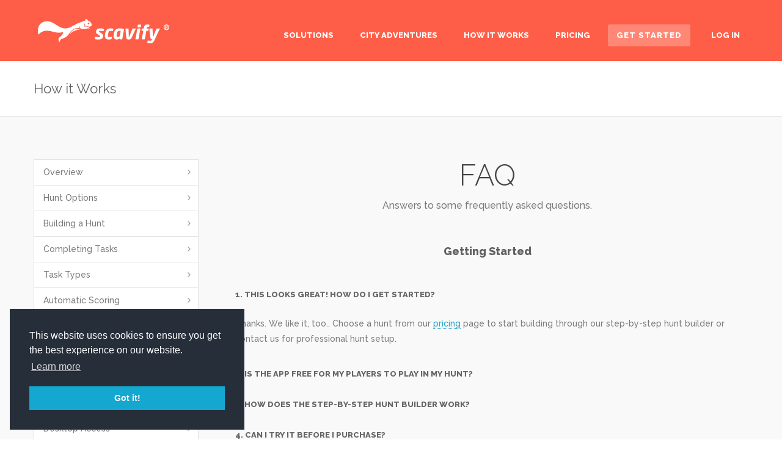

--- FILE ---
content_type: text/html; charset=utf-8
request_url: https://www.scavify.com/howitworks-faq
body_size: 73868
content:
<!DOCTYPE html>
<html lang='en'>
<head>
<script async='' src='https://www.googletagmanager.com/gtag/js?id=G-N0XZ9GWT9M'></script>
<script>
  window.dataLayer = window.dataLayer || [];
  function gtag(){dataLayer.push(arguments);}
  gtag('js', new Date());
  
  gtag('config', 'G-N0XZ9GWT9M');
</script>

<title>Scavify: #1 Most Popular Scavenger Hunt App</title>
<meta content='Scavenger Hunt App. Create powerful engagement for your group with our customizable scavenger hunt app.' name='description'>
<meta charset='UTF-8'>
<script type="text/javascript">window.NREUM||(NREUM={});NREUM.info={"beacon":"bam.nr-data.net","errorBeacon":"bam.nr-data.net","licenseKey":"4c85a12126","applicationID":"3653831","transactionName":"Jl5YQRdfXQhXQRhQDAhUGV0KR1gQRVxFUxA6V1dE","queueTime":2,"applicationTime":25,"agent":""}</script>
<script type="text/javascript">(window.NREUM||(NREUM={})).init={ajax:{deny_list:["bam.nr-data.net"]},feature_flags:["soft_nav"]};(window.NREUM||(NREUM={})).loader_config={licenseKey:"4c85a12126",applicationID:"3653831",browserID:"3653838"};;/*! For license information please see nr-loader-rum-1.308.0.min.js.LICENSE.txt */
(()=>{var e,t,r={163:(e,t,r)=>{"use strict";r.d(t,{j:()=>E});var n=r(384),i=r(1741);var a=r(2555);r(860).K7.genericEvents;const s="experimental.resources",o="register",c=e=>{if(!e||"string"!=typeof e)return!1;try{document.createDocumentFragment().querySelector(e)}catch{return!1}return!0};var d=r(2614),u=r(944),l=r(8122);const f="[data-nr-mask]",g=e=>(0,l.a)(e,(()=>{const e={feature_flags:[],experimental:{allow_registered_children:!1,resources:!1},mask_selector:"*",block_selector:"[data-nr-block]",mask_input_options:{color:!1,date:!1,"datetime-local":!1,email:!1,month:!1,number:!1,range:!1,search:!1,tel:!1,text:!1,time:!1,url:!1,week:!1,textarea:!1,select:!1,password:!0}};return{ajax:{deny_list:void 0,block_internal:!0,enabled:!0,autoStart:!0},api:{get allow_registered_children(){return e.feature_flags.includes(o)||e.experimental.allow_registered_children},set allow_registered_children(t){e.experimental.allow_registered_children=t},duplicate_registered_data:!1},browser_consent_mode:{enabled:!1},distributed_tracing:{enabled:void 0,exclude_newrelic_header:void 0,cors_use_newrelic_header:void 0,cors_use_tracecontext_headers:void 0,allowed_origins:void 0},get feature_flags(){return e.feature_flags},set feature_flags(t){e.feature_flags=t},generic_events:{enabled:!0,autoStart:!0},harvest:{interval:30},jserrors:{enabled:!0,autoStart:!0},logging:{enabled:!0,autoStart:!0},metrics:{enabled:!0,autoStart:!0},obfuscate:void 0,page_action:{enabled:!0},page_view_event:{enabled:!0,autoStart:!0},page_view_timing:{enabled:!0,autoStart:!0},performance:{capture_marks:!1,capture_measures:!1,capture_detail:!0,resources:{get enabled(){return e.feature_flags.includes(s)||e.experimental.resources},set enabled(t){e.experimental.resources=t},asset_types:[],first_party_domains:[],ignore_newrelic:!0}},privacy:{cookies_enabled:!0},proxy:{assets:void 0,beacon:void 0},session:{expiresMs:d.wk,inactiveMs:d.BB},session_replay:{autoStart:!0,enabled:!1,preload:!1,sampling_rate:10,error_sampling_rate:100,collect_fonts:!1,inline_images:!1,fix_stylesheets:!0,mask_all_inputs:!0,get mask_text_selector(){return e.mask_selector},set mask_text_selector(t){c(t)?e.mask_selector="".concat(t,",").concat(f):""===t||null===t?e.mask_selector=f:(0,u.R)(5,t)},get block_class(){return"nr-block"},get ignore_class(){return"nr-ignore"},get mask_text_class(){return"nr-mask"},get block_selector(){return e.block_selector},set block_selector(t){c(t)?e.block_selector+=",".concat(t):""!==t&&(0,u.R)(6,t)},get mask_input_options(){return e.mask_input_options},set mask_input_options(t){t&&"object"==typeof t?e.mask_input_options={...t,password:!0}:(0,u.R)(7,t)}},session_trace:{enabled:!0,autoStart:!0},soft_navigations:{enabled:!0,autoStart:!0},spa:{enabled:!0,autoStart:!0},ssl:void 0,user_actions:{enabled:!0,elementAttributes:["id","className","tagName","type"]}}})());var p=r(6154),m=r(9324);let h=0;const v={buildEnv:m.F3,distMethod:m.Xs,version:m.xv,originTime:p.WN},b={consented:!1},y={appMetadata:{},get consented(){return this.session?.state?.consent||b.consented},set consented(e){b.consented=e},customTransaction:void 0,denyList:void 0,disabled:!1,harvester:void 0,isolatedBacklog:!1,isRecording:!1,loaderType:void 0,maxBytes:3e4,obfuscator:void 0,onerror:void 0,ptid:void 0,releaseIds:{},session:void 0,timeKeeper:void 0,registeredEntities:[],jsAttributesMetadata:{bytes:0},get harvestCount(){return++h}},_=e=>{const t=(0,l.a)(e,y),r=Object.keys(v).reduce((e,t)=>(e[t]={value:v[t],writable:!1,configurable:!0,enumerable:!0},e),{});return Object.defineProperties(t,r)};var w=r(5701);const x=e=>{const t=e.startsWith("http");e+="/",r.p=t?e:"https://"+e};var R=r(7836),k=r(3241);const A={accountID:void 0,trustKey:void 0,agentID:void 0,licenseKey:void 0,applicationID:void 0,xpid:void 0},S=e=>(0,l.a)(e,A),T=new Set;function E(e,t={},r,s){let{init:o,info:c,loader_config:d,runtime:u={},exposed:l=!0}=t;if(!c){const e=(0,n.pV)();o=e.init,c=e.info,d=e.loader_config}e.init=g(o||{}),e.loader_config=S(d||{}),c.jsAttributes??={},p.bv&&(c.jsAttributes.isWorker=!0),e.info=(0,a.D)(c);const f=e.init,m=[c.beacon,c.errorBeacon];T.has(e.agentIdentifier)||(f.proxy.assets&&(x(f.proxy.assets),m.push(f.proxy.assets)),f.proxy.beacon&&m.push(f.proxy.beacon),e.beacons=[...m],function(e){const t=(0,n.pV)();Object.getOwnPropertyNames(i.W.prototype).forEach(r=>{const n=i.W.prototype[r];if("function"!=typeof n||"constructor"===n)return;let a=t[r];e[r]&&!1!==e.exposed&&"micro-agent"!==e.runtime?.loaderType&&(t[r]=(...t)=>{const n=e[r](...t);return a?a(...t):n})})}(e),(0,n.US)("activatedFeatures",w.B)),u.denyList=[...f.ajax.deny_list||[],...f.ajax.block_internal?m:[]],u.ptid=e.agentIdentifier,u.loaderType=r,e.runtime=_(u),T.has(e.agentIdentifier)||(e.ee=R.ee.get(e.agentIdentifier),e.exposed=l,(0,k.W)({agentIdentifier:e.agentIdentifier,drained:!!w.B?.[e.agentIdentifier],type:"lifecycle",name:"initialize",feature:void 0,data:e.config})),T.add(e.agentIdentifier)}},384:(e,t,r)=>{"use strict";r.d(t,{NT:()=>s,US:()=>u,Zm:()=>o,bQ:()=>d,dV:()=>c,pV:()=>l});var n=r(6154),i=r(1863),a=r(1910);const s={beacon:"bam.nr-data.net",errorBeacon:"bam.nr-data.net"};function o(){return n.gm.NREUM||(n.gm.NREUM={}),void 0===n.gm.newrelic&&(n.gm.newrelic=n.gm.NREUM),n.gm.NREUM}function c(){let e=o();return e.o||(e.o={ST:n.gm.setTimeout,SI:n.gm.setImmediate||n.gm.setInterval,CT:n.gm.clearTimeout,XHR:n.gm.XMLHttpRequest,REQ:n.gm.Request,EV:n.gm.Event,PR:n.gm.Promise,MO:n.gm.MutationObserver,FETCH:n.gm.fetch,WS:n.gm.WebSocket},(0,a.i)(...Object.values(e.o))),e}function d(e,t){let r=o();r.initializedAgents??={},t.initializedAt={ms:(0,i.t)(),date:new Date},r.initializedAgents[e]=t}function u(e,t){o()[e]=t}function l(){return function(){let e=o();const t=e.info||{};e.info={beacon:s.beacon,errorBeacon:s.errorBeacon,...t}}(),function(){let e=o();const t=e.init||{};e.init={...t}}(),c(),function(){let e=o();const t=e.loader_config||{};e.loader_config={...t}}(),o()}},782:(e,t,r)=>{"use strict";r.d(t,{T:()=>n});const n=r(860).K7.pageViewTiming},860:(e,t,r)=>{"use strict";r.d(t,{$J:()=>u,K7:()=>c,P3:()=>d,XX:()=>i,Yy:()=>o,df:()=>a,qY:()=>n,v4:()=>s});const n="events",i="jserrors",a="browser/blobs",s="rum",o="browser/logs",c={ajax:"ajax",genericEvents:"generic_events",jserrors:i,logging:"logging",metrics:"metrics",pageAction:"page_action",pageViewEvent:"page_view_event",pageViewTiming:"page_view_timing",sessionReplay:"session_replay",sessionTrace:"session_trace",softNav:"soft_navigations",spa:"spa"},d={[c.pageViewEvent]:1,[c.pageViewTiming]:2,[c.metrics]:3,[c.jserrors]:4,[c.spa]:5,[c.ajax]:6,[c.sessionTrace]:7,[c.softNav]:8,[c.sessionReplay]:9,[c.logging]:10,[c.genericEvents]:11},u={[c.pageViewEvent]:s,[c.pageViewTiming]:n,[c.ajax]:n,[c.spa]:n,[c.softNav]:n,[c.metrics]:i,[c.jserrors]:i,[c.sessionTrace]:a,[c.sessionReplay]:a,[c.logging]:o,[c.genericEvents]:"ins"}},944:(e,t,r)=>{"use strict";r.d(t,{R:()=>i});var n=r(3241);function i(e,t){"function"==typeof console.debug&&(console.debug("New Relic Warning: https://github.com/newrelic/newrelic-browser-agent/blob/main/docs/warning-codes.md#".concat(e),t),(0,n.W)({agentIdentifier:null,drained:null,type:"data",name:"warn",feature:"warn",data:{code:e,secondary:t}}))}},1687:(e,t,r)=>{"use strict";r.d(t,{Ak:()=>d,Ze:()=>f,x3:()=>u});var n=r(3241),i=r(7836),a=r(3606),s=r(860),o=r(2646);const c={};function d(e,t){const r={staged:!1,priority:s.P3[t]||0};l(e),c[e].get(t)||c[e].set(t,r)}function u(e,t){e&&c[e]&&(c[e].get(t)&&c[e].delete(t),p(e,t,!1),c[e].size&&g(e))}function l(e){if(!e)throw new Error("agentIdentifier required");c[e]||(c[e]=new Map)}function f(e="",t="feature",r=!1){if(l(e),!e||!c[e].get(t)||r)return p(e,t);c[e].get(t).staged=!0,g(e)}function g(e){const t=Array.from(c[e]);t.every(([e,t])=>t.staged)&&(t.sort((e,t)=>e[1].priority-t[1].priority),t.forEach(([t])=>{c[e].delete(t),p(e,t)}))}function p(e,t,r=!0){const s=e?i.ee.get(e):i.ee,c=a.i.handlers;if(!s.aborted&&s.backlog&&c){if((0,n.W)({agentIdentifier:e,type:"lifecycle",name:"drain",feature:t}),r){const e=s.backlog[t],r=c[t];if(r){for(let t=0;e&&t<e.length;++t)m(e[t],r);Object.entries(r).forEach(([e,t])=>{Object.values(t||{}).forEach(t=>{t[0]?.on&&t[0]?.context()instanceof o.y&&t[0].on(e,t[1])})})}}s.isolatedBacklog||delete c[t],s.backlog[t]=null,s.emit("drain-"+t,[])}}function m(e,t){var r=e[1];Object.values(t[r]||{}).forEach(t=>{var r=e[0];if(t[0]===r){var n=t[1],i=e[3],a=e[2];n.apply(i,a)}})}},1738:(e,t,r)=>{"use strict";r.d(t,{U:()=>g,Y:()=>f});var n=r(3241),i=r(9908),a=r(1863),s=r(944),o=r(5701),c=r(3969),d=r(8362),u=r(860),l=r(4261);function f(e,t,r,a){const f=a||r;!f||f[e]&&f[e]!==d.d.prototype[e]||(f[e]=function(){(0,i.p)(c.xV,["API/"+e+"/called"],void 0,u.K7.metrics,r.ee),(0,n.W)({agentIdentifier:r.agentIdentifier,drained:!!o.B?.[r.agentIdentifier],type:"data",name:"api",feature:l.Pl+e,data:{}});try{return t.apply(this,arguments)}catch(e){(0,s.R)(23,e)}})}function g(e,t,r,n,s){const o=e.info;null===r?delete o.jsAttributes[t]:o.jsAttributes[t]=r,(s||null===r)&&(0,i.p)(l.Pl+n,[(0,a.t)(),t,r],void 0,"session",e.ee)}},1741:(e,t,r)=>{"use strict";r.d(t,{W:()=>a});var n=r(944),i=r(4261);class a{#e(e,...t){if(this[e]!==a.prototype[e])return this[e](...t);(0,n.R)(35,e)}addPageAction(e,t){return this.#e(i.hG,e,t)}register(e){return this.#e(i.eY,e)}recordCustomEvent(e,t){return this.#e(i.fF,e,t)}setPageViewName(e,t){return this.#e(i.Fw,e,t)}setCustomAttribute(e,t,r){return this.#e(i.cD,e,t,r)}noticeError(e,t){return this.#e(i.o5,e,t)}setUserId(e,t=!1){return this.#e(i.Dl,e,t)}setApplicationVersion(e){return this.#e(i.nb,e)}setErrorHandler(e){return this.#e(i.bt,e)}addRelease(e,t){return this.#e(i.k6,e,t)}log(e,t){return this.#e(i.$9,e,t)}start(){return this.#e(i.d3)}finished(e){return this.#e(i.BL,e)}recordReplay(){return this.#e(i.CH)}pauseReplay(){return this.#e(i.Tb)}addToTrace(e){return this.#e(i.U2,e)}setCurrentRouteName(e){return this.#e(i.PA,e)}interaction(e){return this.#e(i.dT,e)}wrapLogger(e,t,r){return this.#e(i.Wb,e,t,r)}measure(e,t){return this.#e(i.V1,e,t)}consent(e){return this.#e(i.Pv,e)}}},1863:(e,t,r)=>{"use strict";function n(){return Math.floor(performance.now())}r.d(t,{t:()=>n})},1910:(e,t,r)=>{"use strict";r.d(t,{i:()=>a});var n=r(944);const i=new Map;function a(...e){return e.every(e=>{if(i.has(e))return i.get(e);const t="function"==typeof e?e.toString():"",r=t.includes("[native code]"),a=t.includes("nrWrapper");return r||a||(0,n.R)(64,e?.name||t),i.set(e,r),r})}},2555:(e,t,r)=>{"use strict";r.d(t,{D:()=>o,f:()=>s});var n=r(384),i=r(8122);const a={beacon:n.NT.beacon,errorBeacon:n.NT.errorBeacon,licenseKey:void 0,applicationID:void 0,sa:void 0,queueTime:void 0,applicationTime:void 0,ttGuid:void 0,user:void 0,account:void 0,product:void 0,extra:void 0,jsAttributes:{},userAttributes:void 0,atts:void 0,transactionName:void 0,tNamePlain:void 0};function s(e){try{return!!e.licenseKey&&!!e.errorBeacon&&!!e.applicationID}catch(e){return!1}}const o=e=>(0,i.a)(e,a)},2614:(e,t,r)=>{"use strict";r.d(t,{BB:()=>s,H3:()=>n,g:()=>d,iL:()=>c,tS:()=>o,uh:()=>i,wk:()=>a});const n="NRBA",i="SESSION",a=144e5,s=18e5,o={STARTED:"session-started",PAUSE:"session-pause",RESET:"session-reset",RESUME:"session-resume",UPDATE:"session-update"},c={SAME_TAB:"same-tab",CROSS_TAB:"cross-tab"},d={OFF:0,FULL:1,ERROR:2}},2646:(e,t,r)=>{"use strict";r.d(t,{y:()=>n});class n{constructor(e){this.contextId=e}}},2843:(e,t,r)=>{"use strict";r.d(t,{G:()=>a,u:()=>i});var n=r(3878);function i(e,t=!1,r,i){(0,n.DD)("visibilitychange",function(){if(t)return void("hidden"===document.visibilityState&&e());e(document.visibilityState)},r,i)}function a(e,t,r){(0,n.sp)("pagehide",e,t,r)}},3241:(e,t,r)=>{"use strict";r.d(t,{W:()=>a});var n=r(6154);const i="newrelic";function a(e={}){try{n.gm.dispatchEvent(new CustomEvent(i,{detail:e}))}catch(e){}}},3606:(e,t,r)=>{"use strict";r.d(t,{i:()=>a});var n=r(9908);a.on=s;var i=a.handlers={};function a(e,t,r,a){s(a||n.d,i,e,t,r)}function s(e,t,r,i,a){a||(a="feature"),e||(e=n.d);var s=t[a]=t[a]||{};(s[r]=s[r]||[]).push([e,i])}},3878:(e,t,r)=>{"use strict";function n(e,t){return{capture:e,passive:!1,signal:t}}function i(e,t,r=!1,i){window.addEventListener(e,t,n(r,i))}function a(e,t,r=!1,i){document.addEventListener(e,t,n(r,i))}r.d(t,{DD:()=>a,jT:()=>n,sp:()=>i})},3969:(e,t,r)=>{"use strict";r.d(t,{TZ:()=>n,XG:()=>o,rs:()=>i,xV:()=>s,z_:()=>a});const n=r(860).K7.metrics,i="sm",a="cm",s="storeSupportabilityMetrics",o="storeEventMetrics"},4234:(e,t,r)=>{"use strict";r.d(t,{W:()=>a});var n=r(7836),i=r(1687);class a{constructor(e,t){this.agentIdentifier=e,this.ee=n.ee.get(e),this.featureName=t,this.blocked=!1}deregisterDrain(){(0,i.x3)(this.agentIdentifier,this.featureName)}}},4261:(e,t,r)=>{"use strict";r.d(t,{$9:()=>d,BL:()=>o,CH:()=>g,Dl:()=>_,Fw:()=>y,PA:()=>h,Pl:()=>n,Pv:()=>k,Tb:()=>l,U2:()=>a,V1:()=>R,Wb:()=>x,bt:()=>b,cD:()=>v,d3:()=>w,dT:()=>c,eY:()=>p,fF:()=>f,hG:()=>i,k6:()=>s,nb:()=>m,o5:()=>u});const n="api-",i="addPageAction",a="addToTrace",s="addRelease",o="finished",c="interaction",d="log",u="noticeError",l="pauseReplay",f="recordCustomEvent",g="recordReplay",p="register",m="setApplicationVersion",h="setCurrentRouteName",v="setCustomAttribute",b="setErrorHandler",y="setPageViewName",_="setUserId",w="start",x="wrapLogger",R="measure",k="consent"},5289:(e,t,r)=>{"use strict";r.d(t,{GG:()=>s,Qr:()=>c,sB:()=>o});var n=r(3878),i=r(6389);function a(){return"undefined"==typeof document||"complete"===document.readyState}function s(e,t){if(a())return e();const r=(0,i.J)(e),s=setInterval(()=>{a()&&(clearInterval(s),r())},500);(0,n.sp)("load",r,t)}function o(e){if(a())return e();(0,n.DD)("DOMContentLoaded",e)}function c(e){if(a())return e();(0,n.sp)("popstate",e)}},5607:(e,t,r)=>{"use strict";r.d(t,{W:()=>n});const n=(0,r(9566).bz)()},5701:(e,t,r)=>{"use strict";r.d(t,{B:()=>a,t:()=>s});var n=r(3241);const i=new Set,a={};function s(e,t){const r=t.agentIdentifier;a[r]??={},e&&"object"==typeof e&&(i.has(r)||(t.ee.emit("rumresp",[e]),a[r]=e,i.add(r),(0,n.W)({agentIdentifier:r,loaded:!0,drained:!0,type:"lifecycle",name:"load",feature:void 0,data:e})))}},6154:(e,t,r)=>{"use strict";r.d(t,{OF:()=>c,RI:()=>i,WN:()=>u,bv:()=>a,eN:()=>l,gm:()=>s,mw:()=>o,sb:()=>d});var n=r(1863);const i="undefined"!=typeof window&&!!window.document,a="undefined"!=typeof WorkerGlobalScope&&("undefined"!=typeof self&&self instanceof WorkerGlobalScope&&self.navigator instanceof WorkerNavigator||"undefined"!=typeof globalThis&&globalThis instanceof WorkerGlobalScope&&globalThis.navigator instanceof WorkerNavigator),s=i?window:"undefined"!=typeof WorkerGlobalScope&&("undefined"!=typeof self&&self instanceof WorkerGlobalScope&&self||"undefined"!=typeof globalThis&&globalThis instanceof WorkerGlobalScope&&globalThis),o=Boolean("hidden"===s?.document?.visibilityState),c=/iPad|iPhone|iPod/.test(s.navigator?.userAgent),d=c&&"undefined"==typeof SharedWorker,u=((()=>{const e=s.navigator?.userAgent?.match(/Firefox[/\s](\d+\.\d+)/);Array.isArray(e)&&e.length>=2&&e[1]})(),Date.now()-(0,n.t)()),l=()=>"undefined"!=typeof PerformanceNavigationTiming&&s?.performance?.getEntriesByType("navigation")?.[0]?.responseStart},6389:(e,t,r)=>{"use strict";function n(e,t=500,r={}){const n=r?.leading||!1;let i;return(...r)=>{n&&void 0===i&&(e.apply(this,r),i=setTimeout(()=>{i=clearTimeout(i)},t)),n||(clearTimeout(i),i=setTimeout(()=>{e.apply(this,r)},t))}}function i(e){let t=!1;return(...r)=>{t||(t=!0,e.apply(this,r))}}r.d(t,{J:()=>i,s:()=>n})},6630:(e,t,r)=>{"use strict";r.d(t,{T:()=>n});const n=r(860).K7.pageViewEvent},7699:(e,t,r)=>{"use strict";r.d(t,{It:()=>a,KC:()=>o,No:()=>i,qh:()=>s});var n=r(860);const i=16e3,a=1e6,s="SESSION_ERROR",o={[n.K7.logging]:!0,[n.K7.genericEvents]:!1,[n.K7.jserrors]:!1,[n.K7.ajax]:!1}},7836:(e,t,r)=>{"use strict";r.d(t,{P:()=>o,ee:()=>c});var n=r(384),i=r(8990),a=r(2646),s=r(5607);const o="nr@context:".concat(s.W),c=function e(t,r){var n={},s={},u={},l=!1;try{l=16===r.length&&d.initializedAgents?.[r]?.runtime.isolatedBacklog}catch(e){}var f={on:p,addEventListener:p,removeEventListener:function(e,t){var r=n[e];if(!r)return;for(var i=0;i<r.length;i++)r[i]===t&&r.splice(i,1)},emit:function(e,r,n,i,a){!1!==a&&(a=!0);if(c.aborted&&!i)return;t&&a&&t.emit(e,r,n);var o=g(n);m(e).forEach(e=>{e.apply(o,r)});var d=v()[s[e]];d&&d.push([f,e,r,o]);return o},get:h,listeners:m,context:g,buffer:function(e,t){const r=v();if(t=t||"feature",f.aborted)return;Object.entries(e||{}).forEach(([e,n])=>{s[n]=t,t in r||(r[t]=[])})},abort:function(){f._aborted=!0,Object.keys(f.backlog).forEach(e=>{delete f.backlog[e]})},isBuffering:function(e){return!!v()[s[e]]},debugId:r,backlog:l?{}:t&&"object"==typeof t.backlog?t.backlog:{},isolatedBacklog:l};return Object.defineProperty(f,"aborted",{get:()=>{let e=f._aborted||!1;return e||(t&&(e=t.aborted),e)}}),f;function g(e){return e&&e instanceof a.y?e:e?(0,i.I)(e,o,()=>new a.y(o)):new a.y(o)}function p(e,t){n[e]=m(e).concat(t)}function m(e){return n[e]||[]}function h(t){return u[t]=u[t]||e(f,t)}function v(){return f.backlog}}(void 0,"globalEE"),d=(0,n.Zm)();d.ee||(d.ee=c)},8122:(e,t,r)=>{"use strict";r.d(t,{a:()=>i});var n=r(944);function i(e,t){try{if(!e||"object"!=typeof e)return(0,n.R)(3);if(!t||"object"!=typeof t)return(0,n.R)(4);const r=Object.create(Object.getPrototypeOf(t),Object.getOwnPropertyDescriptors(t)),a=0===Object.keys(r).length?e:r;for(let s in a)if(void 0!==e[s])try{if(null===e[s]){r[s]=null;continue}Array.isArray(e[s])&&Array.isArray(t[s])?r[s]=Array.from(new Set([...e[s],...t[s]])):"object"==typeof e[s]&&"object"==typeof t[s]?r[s]=i(e[s],t[s]):r[s]=e[s]}catch(e){r[s]||(0,n.R)(1,e)}return r}catch(e){(0,n.R)(2,e)}}},8362:(e,t,r)=>{"use strict";r.d(t,{d:()=>a});var n=r(9566),i=r(1741);class a extends i.W{agentIdentifier=(0,n.LA)(16)}},8374:(e,t,r)=>{r.nc=(()=>{try{return document?.currentScript?.nonce}catch(e){}return""})()},8990:(e,t,r)=>{"use strict";r.d(t,{I:()=>i});var n=Object.prototype.hasOwnProperty;function i(e,t,r){if(n.call(e,t))return e[t];var i=r();if(Object.defineProperty&&Object.keys)try{return Object.defineProperty(e,t,{value:i,writable:!0,enumerable:!1}),i}catch(e){}return e[t]=i,i}},9324:(e,t,r)=>{"use strict";r.d(t,{F3:()=>i,Xs:()=>a,xv:()=>n});const n="1.308.0",i="PROD",a="CDN"},9566:(e,t,r)=>{"use strict";r.d(t,{LA:()=>o,bz:()=>s});var n=r(6154);const i="xxxxxxxx-xxxx-4xxx-yxxx-xxxxxxxxxxxx";function a(e,t){return e?15&e[t]:16*Math.random()|0}function s(){const e=n.gm?.crypto||n.gm?.msCrypto;let t,r=0;return e&&e.getRandomValues&&(t=e.getRandomValues(new Uint8Array(30))),i.split("").map(e=>"x"===e?a(t,r++).toString(16):"y"===e?(3&a()|8).toString(16):e).join("")}function o(e){const t=n.gm?.crypto||n.gm?.msCrypto;let r,i=0;t&&t.getRandomValues&&(r=t.getRandomValues(new Uint8Array(e)));const s=[];for(var o=0;o<e;o++)s.push(a(r,i++).toString(16));return s.join("")}},9908:(e,t,r)=>{"use strict";r.d(t,{d:()=>n,p:()=>i});var n=r(7836).ee.get("handle");function i(e,t,r,i,a){a?(a.buffer([e],i),a.emit(e,t,r)):(n.buffer([e],i),n.emit(e,t,r))}}},n={};function i(e){var t=n[e];if(void 0!==t)return t.exports;var a=n[e]={exports:{}};return r[e](a,a.exports,i),a.exports}i.m=r,i.d=(e,t)=>{for(var r in t)i.o(t,r)&&!i.o(e,r)&&Object.defineProperty(e,r,{enumerable:!0,get:t[r]})},i.f={},i.e=e=>Promise.all(Object.keys(i.f).reduce((t,r)=>(i.f[r](e,t),t),[])),i.u=e=>"nr-rum-1.308.0.min.js",i.o=(e,t)=>Object.prototype.hasOwnProperty.call(e,t),e={},t="NRBA-1.308.0.PROD:",i.l=(r,n,a,s)=>{if(e[r])e[r].push(n);else{var o,c;if(void 0!==a)for(var d=document.getElementsByTagName("script"),u=0;u<d.length;u++){var l=d[u];if(l.getAttribute("src")==r||l.getAttribute("data-webpack")==t+a){o=l;break}}if(!o){c=!0;var f={296:"sha512-+MIMDsOcckGXa1EdWHqFNv7P+JUkd5kQwCBr3KE6uCvnsBNUrdSt4a/3/L4j4TxtnaMNjHpza2/erNQbpacJQA=="};(o=document.createElement("script")).charset="utf-8",i.nc&&o.setAttribute("nonce",i.nc),o.setAttribute("data-webpack",t+a),o.src=r,0!==o.src.indexOf(window.location.origin+"/")&&(o.crossOrigin="anonymous"),f[s]&&(o.integrity=f[s])}e[r]=[n];var g=(t,n)=>{o.onerror=o.onload=null,clearTimeout(p);var i=e[r];if(delete e[r],o.parentNode&&o.parentNode.removeChild(o),i&&i.forEach(e=>e(n)),t)return t(n)},p=setTimeout(g.bind(null,void 0,{type:"timeout",target:o}),12e4);o.onerror=g.bind(null,o.onerror),o.onload=g.bind(null,o.onload),c&&document.head.appendChild(o)}},i.r=e=>{"undefined"!=typeof Symbol&&Symbol.toStringTag&&Object.defineProperty(e,Symbol.toStringTag,{value:"Module"}),Object.defineProperty(e,"__esModule",{value:!0})},i.p="https://js-agent.newrelic.com/",(()=>{var e={374:0,840:0};i.f.j=(t,r)=>{var n=i.o(e,t)?e[t]:void 0;if(0!==n)if(n)r.push(n[2]);else{var a=new Promise((r,i)=>n=e[t]=[r,i]);r.push(n[2]=a);var s=i.p+i.u(t),o=new Error;i.l(s,r=>{if(i.o(e,t)&&(0!==(n=e[t])&&(e[t]=void 0),n)){var a=r&&("load"===r.type?"missing":r.type),s=r&&r.target&&r.target.src;o.message="Loading chunk "+t+" failed: ("+a+": "+s+")",o.name="ChunkLoadError",o.type=a,o.request=s,n[1](o)}},"chunk-"+t,t)}};var t=(t,r)=>{var n,a,[s,o,c]=r,d=0;if(s.some(t=>0!==e[t])){for(n in o)i.o(o,n)&&(i.m[n]=o[n]);if(c)c(i)}for(t&&t(r);d<s.length;d++)a=s[d],i.o(e,a)&&e[a]&&e[a][0](),e[a]=0},r=self["webpackChunk:NRBA-1.308.0.PROD"]=self["webpackChunk:NRBA-1.308.0.PROD"]||[];r.forEach(t.bind(null,0)),r.push=t.bind(null,r.push.bind(r))})(),(()=>{"use strict";i(8374);var e=i(8362),t=i(860);const r=Object.values(t.K7);var n=i(163);var a=i(9908),s=i(1863),o=i(4261),c=i(1738);var d=i(1687),u=i(4234),l=i(5289),f=i(6154),g=i(944),p=i(384);const m=e=>f.RI&&!0===e?.privacy.cookies_enabled;function h(e){return!!(0,p.dV)().o.MO&&m(e)&&!0===e?.session_trace.enabled}var v=i(6389),b=i(7699);class y extends u.W{constructor(e,t){super(e.agentIdentifier,t),this.agentRef=e,this.abortHandler=void 0,this.featAggregate=void 0,this.loadedSuccessfully=void 0,this.onAggregateImported=new Promise(e=>{this.loadedSuccessfully=e}),this.deferred=Promise.resolve(),!1===e.init[this.featureName].autoStart?this.deferred=new Promise((t,r)=>{this.ee.on("manual-start-all",(0,v.J)(()=>{(0,d.Ak)(e.agentIdentifier,this.featureName),t()}))}):(0,d.Ak)(e.agentIdentifier,t)}importAggregator(e,t,r={}){if(this.featAggregate)return;const n=async()=>{let n;await this.deferred;try{if(m(e.init)){const{setupAgentSession:t}=await i.e(296).then(i.bind(i,3305));n=t(e)}}catch(e){(0,g.R)(20,e),this.ee.emit("internal-error",[e]),(0,a.p)(b.qh,[e],void 0,this.featureName,this.ee)}try{if(!this.#t(this.featureName,n,e.init))return(0,d.Ze)(this.agentIdentifier,this.featureName),void this.loadedSuccessfully(!1);const{Aggregate:i}=await t();this.featAggregate=new i(e,r),e.runtime.harvester.initializedAggregates.push(this.featAggregate),this.loadedSuccessfully(!0)}catch(e){(0,g.R)(34,e),this.abortHandler?.(),(0,d.Ze)(this.agentIdentifier,this.featureName,!0),this.loadedSuccessfully(!1),this.ee&&this.ee.abort()}};f.RI?(0,l.GG)(()=>n(),!0):n()}#t(e,r,n){if(this.blocked)return!1;switch(e){case t.K7.sessionReplay:return h(n)&&!!r;case t.K7.sessionTrace:return!!r;default:return!0}}}var _=i(6630),w=i(2614),x=i(3241);class R extends y{static featureName=_.T;constructor(e){var t;super(e,_.T),this.setupInspectionEvents(e.agentIdentifier),t=e,(0,c.Y)(o.Fw,function(e,r){"string"==typeof e&&("/"!==e.charAt(0)&&(e="/"+e),t.runtime.customTransaction=(r||"http://custom.transaction")+e,(0,a.p)(o.Pl+o.Fw,[(0,s.t)()],void 0,void 0,t.ee))},t),this.importAggregator(e,()=>i.e(296).then(i.bind(i,3943)))}setupInspectionEvents(e){const t=(t,r)=>{t&&(0,x.W)({agentIdentifier:e,timeStamp:t.timeStamp,loaded:"complete"===t.target.readyState,type:"window",name:r,data:t.target.location+""})};(0,l.sB)(e=>{t(e,"DOMContentLoaded")}),(0,l.GG)(e=>{t(e,"load")}),(0,l.Qr)(e=>{t(e,"navigate")}),this.ee.on(w.tS.UPDATE,(t,r)=>{(0,x.W)({agentIdentifier:e,type:"lifecycle",name:"session",data:r})})}}class k extends e.d{constructor(e){var t;(super(),f.gm)?(this.features={},(0,p.bQ)(this.agentIdentifier,this),this.desiredFeatures=new Set(e.features||[]),this.desiredFeatures.add(R),(0,n.j)(this,e,e.loaderType||"agent"),t=this,(0,c.Y)(o.cD,function(e,r,n=!1){if("string"==typeof e){if(["string","number","boolean"].includes(typeof r)||null===r)return(0,c.U)(t,e,r,o.cD,n);(0,g.R)(40,typeof r)}else(0,g.R)(39,typeof e)},t),function(e){(0,c.Y)(o.Dl,function(t,r=!1){if("string"!=typeof t&&null!==t)return void(0,g.R)(41,typeof t);const n=e.info.jsAttributes["enduser.id"];r&&null!=n&&n!==t?(0,a.p)(o.Pl+"setUserIdAndResetSession",[t],void 0,"session",e.ee):(0,c.U)(e,"enduser.id",t,o.Dl,!0)},e)}(this),function(e){(0,c.Y)(o.nb,function(t){if("string"==typeof t||null===t)return(0,c.U)(e,"application.version",t,o.nb,!1);(0,g.R)(42,typeof t)},e)}(this),function(e){(0,c.Y)(o.d3,function(){e.ee.emit("manual-start-all")},e)}(this),function(e){(0,c.Y)(o.Pv,function(t=!0){if("boolean"==typeof t){if((0,a.p)(o.Pl+o.Pv,[t],void 0,"session",e.ee),e.runtime.consented=t,t){const t=e.features.page_view_event;t.onAggregateImported.then(e=>{const r=t.featAggregate;e&&!r.sentRum&&r.sendRum()})}}else(0,g.R)(65,typeof t)},e)}(this),this.run()):(0,g.R)(21)}get config(){return{info:this.info,init:this.init,loader_config:this.loader_config,runtime:this.runtime}}get api(){return this}run(){try{const e=function(e){const t={};return r.forEach(r=>{t[r]=!!e[r]?.enabled}),t}(this.init),n=[...this.desiredFeatures];n.sort((e,r)=>t.P3[e.featureName]-t.P3[r.featureName]),n.forEach(r=>{if(!e[r.featureName]&&r.featureName!==t.K7.pageViewEvent)return;if(r.featureName===t.K7.spa)return void(0,g.R)(67);const n=function(e){switch(e){case t.K7.ajax:return[t.K7.jserrors];case t.K7.sessionTrace:return[t.K7.ajax,t.K7.pageViewEvent];case t.K7.sessionReplay:return[t.K7.sessionTrace];case t.K7.pageViewTiming:return[t.K7.pageViewEvent];default:return[]}}(r.featureName).filter(e=>!(e in this.features));n.length>0&&(0,g.R)(36,{targetFeature:r.featureName,missingDependencies:n}),this.features[r.featureName]=new r(this)})}catch(e){(0,g.R)(22,e);for(const e in this.features)this.features[e].abortHandler?.();const t=(0,p.Zm)();delete t.initializedAgents[this.agentIdentifier]?.features,delete this.sharedAggregator;return t.ee.get(this.agentIdentifier).abort(),!1}}}var A=i(2843),S=i(782);class T extends y{static featureName=S.T;constructor(e){super(e,S.T),f.RI&&((0,A.u)(()=>(0,a.p)("docHidden",[(0,s.t)()],void 0,S.T,this.ee),!0),(0,A.G)(()=>(0,a.p)("winPagehide",[(0,s.t)()],void 0,S.T,this.ee)),this.importAggregator(e,()=>i.e(296).then(i.bind(i,2117))))}}var E=i(3969);class I extends y{static featureName=E.TZ;constructor(e){super(e,E.TZ),f.RI&&document.addEventListener("securitypolicyviolation",e=>{(0,a.p)(E.xV,["Generic/CSPViolation/Detected"],void 0,this.featureName,this.ee)}),this.importAggregator(e,()=>i.e(296).then(i.bind(i,9623)))}}new k({features:[R,T,I],loaderType:"lite"})})()})();</script>
<meta content='width=device-width, initial-scale=1.0' name='viewport'>
<link href="https://www.scavify.com/howitworks-faq" rel="canonical" />
<link rel="shortcut icon" type="image/x-icon" href="/assets/favicon-73515e3f5f1d58344de096a5938ac50f956829ed07d83df79e22a1c9447821d2.ico" />
<link href='https://scavify-public.s3.amazonaws.com/assets/style/css/bootstrap.css' rel='stylesheet'>
<link href='https://scavify-public.s3.amazonaws.com/assets/style/css/settings.css' rel='stylesheet'>
<link href='https://scavify-public.s3.amazonaws.com/assets/style/css/owl.carousel.css' rel='stylesheet'>
<link href='https://scavify-public.s3.amazonaws.com/assets/style/js/google-code-prettify/prettify.css' rel='stylesheet'>
<link href='https://scavify-public.s3.amazonaws.com/assets/style/js/fancybox/jquery.fancybox.css' media='all' rel='stylesheet' type='text/css'>
<link href='https://scavify-public.s3.amazonaws.com/assets/style/js/fancybox/helpers/jquery.fancybox-thumbs.css?v=1.0.2' rel='stylesheet' type='text/css'>
<link href='https://scavify-public.s3.amazonaws.com/assets/style/css/style.css' rel='stylesheet'>
<link href='https://scavify-public.s3.amazonaws.com/assets/style/css/color/red.css' rel='stylesheet'>
<link href='https://fonts.googleapis.com/css?family=Raleway:400,300,500,600,700,800,900' rel='stylesheet' type='text/css'>
<link href='https://scavify-public.s3.amazonaws.com/assets/style/type/fontello.css' rel='stylesheet'>
<link href='https://scavify-public.s3.amazonaws.com/assets/style/type/picons.css' rel='stylesheet'>
<!--[if lt IE 9]>
<script src="style/js/html5shiv.js"></script>
<script src="https://oss.maxcdn.com/libs/respond.js/1.3.0/respond.min.js"></script>
<![endif]-->
<link href='https://scavify-public.s3.amazonaws.com/assets/style/css/cookieconsent.min.css' rel='stylesheet' type='text/css'>
<script src='https://scavify-public.s3.amazonaws.com/assets/style/js/cookieconsent.min.js'></script>
<script async defer src='https://challenges.cloudflare.com/turnstile/v0/api.js'></script>
<script>
  window.addEventListener("load", function(){
  window.cookieconsent.initialise({
    "palette": {
      "popup": {
        "background": "#252e39"
      },
      "button": {
        "background": "#14a7d0"
      }
    },
    "position": "bottom-left",
    "content": {
      "href": "https://www.scavify.com/privacy"
    }
  })});
</script>
</head>
<body class='full-layout'>
<div class='body-wrapper'>
<div class='yamm navbar'>
<div class='navbar-header'>
<div class='container'>
<div class='basic-wrapper'>
<a class='btn responsive-menu pull-right' data-target='.navbar-collapse' data-toggle='collapse'>
<i class='icon-menu-1'></i>
</a>
<a class="navbar-brand" href="https://www.scavify.com/"><img alt='' data-at2x='style/images/logo@2x.png' id='navbar-logo-image' src='https://scavify-public.s3.amazonaws.com/assets/style/images/logo.png'>
</a></div>
<div class='collapse navbar-collapse pull-right'>
<ul class='nav navbar-nav hidden-xs'>
<!-- %li -->
<!-- = link_to "Home", root_url, title: "Home" -->
<li class='dropdown'>
<a class='dropdown-toggle js-activated' data-toggle='dropdown' href='#'>Solutions</a>
<!-- %ul.dropdown-menu -->
<!-- %li -->
<!-- %a{href: "/university-programs-student-engagement", title: "Universities"} University Programs -->
<!-- %li -->
<!-- %a{href: "/employer-programs-employee-engagement", title: "Employers"} Employer Programs -->
<!-- %li -->
<!-- %a{href: "/team-building-scavenger-hunt", title: "Team Building"} Team Building -->
<!-- %li -->
<!-- %a{href: "/conference-tradeshow-attendee-engagement", title: "Conferences"} Conferences & Events -->
<!-- %li -->
<!-- %a{href: "/tourist-destination-visitor-engagement", title: "Tourist"} Tourist Destinations -->
<!-- %li -->
<!-- %a{href: "/virtual-scavenger-hunt", title: "Virtual"} Virtual & Remote -->
<ul class='dropdown-menu' style='width:60% !important; background: #ffffff !important; color: #454545 !important; background: #fbfcfd; border:1px solid #f2f2f2; padding:20px 20px; box-shadow:-10px 10px 10px rgba(0,0,0,0.15); border-radius: 10px !important; line-height:24px !important;'>
<div class='col-sm-6'>
<li>
<a class='menu-item-link' href='/team-building-scavenger-hunt' style='background:transparent !important; line-height:18px !important; color:#454545 !important; text-transform:none; font-weight:400; font-size:14px !important;' title='Team Building'>
<div class='row'>
<div class='col-sm-2'>
<img alt='' height='60' src='https://scavify-public.s3.amazonaws.com/assets/style/images/icon_splash_teambuilding.png' style='' width='60'>
</div>
<div class='col-sm-10'>
<div class='text'>
<p style='padding-left:15px !important;'>
<strong style='font-size:16px !important; line-height:24px !important;'>Team Building</strong>
<br>
In-person, virtual, or hybrid adventure to excite your team
</p>
</div>
</div>
</div>
</a>
</li>
<li>
<a href='/university-programs-student-engagement' style='background:transparent !important; line-height:20px !important; color:#454545 !important; text-transform:none; font-weight:400; font-size:14px !important;' title='Universities'>
<div class='row'>
<div class='col-sm-2'>
<img alt='' height='60' src='https://scavify-public.s3.amazonaws.com/assets/style/images/icon_splash_university.png' style='' width='60'>
</div>
<div class='col-sm-10'>
<div class='text'>
<p style='padding-left:15px !important;'>
<strong style='font-size:16px !important; line-height:24px !important;'>University & EDU</strong>
<br>
New student orientation, events, and engagement on campus
</p>
</div>
</div>
</div>
</a>
</li>
<li>
<a href='/employer-programs-employee-engagement' style='background:transparent !important; line-height:18px !important; color:#454545 !important; text-transform:none; font-weight:400; font-size:14px !important;' title='Employers'>
<div class='row'>
<div class='col-sm-2'>
<img alt='' height='60' src='https://scavify-public.s3.amazonaws.com/assets/style/images/icon_splash_employer.png' style='' width='60'>
</div>
<div class='col-sm-10'>
<div class='text'>
<p style='padding-left:15px !important;'>
<strong style='font-size:16px !important; line-height:24px !important;'>Onboarding & HR</strong>
<br>
Onboard, activate, and engage new hires and employees
</p>
</div>
</div>
</div>
</a>
</li>
<li>
<a href='/scavenger-hunts' style='background:transparent !important; line-height:18px !important; color:#454545 !important; text-transform:none; font-weight:400; font-size:14px !important;' title='Scavenger Hunts'>
<div class='row'>
<div class='col-sm-2'>
<img alt='' height='60' src='https://scavify-public.s3.amazonaws.com/assets/style/images/icon_splash_city.png' style='' width='60'>
</div>
<div class='col-sm-10'>
<div class='text'>
<p style='padding-left:15px !important;'>
<strong style='font-size:16px !important; line-height:24px !important;'>
100+ Urban Adventures
</strong>
<br>
100+ Cities with ready-to-go experiences you can start now!
<span style='color:#fe5e48; background:#transparent; height28px; line-height:24px; padding:0 10px; border-radius:14px; margin-bottom:15px; display:inline-block; margin-top:25px; border: 2px solid #fe5e48 !important;'>On Demand</span>
</p>
</div>
</div>
</div>
</a>
</li>
</div>
<div class='col-sm-6'>
<li>
<a href='/conference-tradeshow-attendee-engagement' style='background:transparent !important; line-height:18px !important; color:#454545 !important; text-transform:none; font-weight:400; font-size:14px !important;' title='Conferences'>
<div class='row'>
<div class='col-sm-2'>
<img alt='' height='60' src='https://scavify-public.s3.amazonaws.com/assets/style/images/icon_splash_conferences.png' style='' width='60'>
</div>
<div class='col-sm-10'>
<div class='text'>
<p style='padding-left:15px !important;'>
<strong style='font-size:16px !important; line-height:24px !important;'>Conferences & Events</strong>
<br>
Bring your event to life and engage attendees
</p>
</div>
</div>
</div>
</a>
</li>
<li>
<a href='/tourist-destination-visitor-engagement' style='background:transparent !important; line-height:18px !important; color:#454545 !important; text-transform:none; font-weight:400; font-size:14px !important;' title='Tourist'>
<div class='row'>
<div class='col-sm-2'>
<img alt='' height='60' src='https://scavify-public.s3.amazonaws.com/assets/style/images/icon_splash_touristdestinations.png' style='' width='60'>
</div>
<div class='col-sm-10'>
<div class='text'>
<p style='padding-left:15px !important;'>
<strong style='font-size:16px !important; line-height:24px !important;'>Tourist Destinations</strong>
<br>
Activate visitors with exciting tours and visitor programs
</p>
</div>
</div>
</div>
</a>
</li>
<li>
<a href='/virtual-scavenger-hunt' style='background:transparent !important; line-height:18px !important; color:#454545 !important; text-transform:none; font-weight:400; font-size:14px !important;' title='Virtual'>
<div class='row'>
<div class='col-sm-2'>
<img alt='' height='60' src='https://scavify-public.s3.amazonaws.com/assets/style/images/icon_splash_virtual.png' style='' width='60'>
</div>
<div class='col-sm-10'>
<div class='text'>
<p style='padding-left:15px !important;'>
<strong style='font-size:16px !important; line-height:24px !important;'>Virtual & Remote</strong>
<br>
Engage and connect remotes anywhere in the world, anytime
</p>
</div>
</div>
</div>
</a>
</li>
</div>
</ul>
</li>
<li class='dropdown'>
<a class='dropdown-toggle js-activated' data-toggle='dropdown' href='#'>City Adventures</a>
<ul class='dropdown-menu' style='width:50% !important; background: #ffffff !important; color: #454545 !important; background: #fbfcfd; border:1px solid #f2f2f2; padding:0px; box-shadow:-10px 10px 10px rgba(0,0,0,0.15); border-radius: 10px !important; line-height:24px !important; overflow:hidden;'>
<div class='row'>
<div class='col-sm-12' style='background: #f8f8f8 !important; padding:40px 40px 10px 40px !important;'>
<div class='row'>
<div class='col-sm-2'>
<img alt='' height='60' src='https://scavify-public.s3.amazonaws.com/assets/style/images/icon_splash_city.png' style='' width='60'>
</div>
<div class='col-sm-10'>
<div class='text'>
<p style='padding-left:15px !important;'>
<strong style='font-size:16px !important; line-height:24px !important;'>
100+ Urban Adventures
</strong>
<br>
100+ Cities with ready-to-go experiences you can start now!
<span style='color:#fe5e48; background:#transparent; height28px; line-height:24px; padding:0 10px; border-radius:14px; margin-bottom:15px; display:inline-block; margin-top:10px; border: 2px solid #fe5e48 !important;'>On Demand</span>
</p>
</div>
</div>
</div>
</div>
</div>
<div class='row' style='padding:20px 20px 0px 20px !important;'>
<div class='col-sm-6'>
<li>
<a class='menu-item-link' href='/scavenger-hunts/new-york-city-scavenger-hunt' style='background:transparent !important; line-height:18px !important; color:#454545 !important; text-transform:none; font-weight:400; font-size:14px !important;' title='New York City'>
<div class='row'>
<div class='col-sm-12'>
<div class='text'>
<p style='padding-left:15px !important;'>
<span style='color:#000000; background:#ffcbc4; height28px; line-height:24px; padding:0 10px; border-radius:14px; margin-bottom:0px; display:inline-block; margin-top:0px; border: 2px solid #ffcbc4 !important; margin-right:10px;'>NYC</span>
<strong style='font-size:16px !important; line-height:24px !important;'>New York City</strong>
</p>
</div>
</div>
</div>
</a>
</li>
<li>
<a class='menu-item-link' href='/scavenger-hunts/philadelphia-scavenger-hunt' style='background:transparent !important; line-height:18px !important; color:#454545 !important; text-transform:none; font-weight:400; font-size:14px !important;' title='Philadelphia'>
<div class='row'>
<div class='col-sm-12'>
<div class='text'>
<p style='padding-left:15px !important;'>
<span style='color:#000000; background:#ffcbc4; height28px; line-height:24px; padding:0 10px; border-radius:14px; margin-bottom:0px; display:inline-block; margin-top:0px; border: 2px solid #ffcbc4 !important; margin-right:10px;'>PHL</span>
<strong style='font-size:16px !important; line-height:24px !important;'>Philadelphia</strong>
</p>
</div>
</div>
</div>
</a>
</li>
<li>
<a class='menu-item-link' href='/scavenger-hunts/chicago-scavenger-hunt' style='background:transparent !important; line-height:18px !important; color:#454545 !important; text-transform:none; font-weight:400; font-size:14px !important;' title='Chicago'>
<div class='row'>
<div class='col-sm-12'>
<div class='text'>
<p style='padding-left:15px !important;'>
<span style='color:#000000; background:#ffcbc4; height28px; line-height:24px; padding:0 10px; border-radius:14px; margin-bottom:0px; display:inline-block; margin-top:0px; border: 2px solid #ffcbc4 !important; margin-right:10px;'>CHI</span>
<strong style='font-size:16px !important; line-height:24px !important;'>Chicago</strong>
</p>
</div>
</div>
</div>
</a>
</li>
<li>
<a class='menu-item-link' href='/scavenger-hunts/washington-dc-scavenger-hunt' style='background:transparent !important; line-height:18px !important; color:#454545 !important; text-transform:none; font-weight:400; font-size:14px !important;' title='Washington DC'>
<div class='row'>
<div class='col-sm-12'>
<div class='text'>
<p style='padding-left:15px !important;'>
<span style='color:#000000; background:#ffcbc4; height28px; line-height:24px; padding:0 10px; border-radius:14px; margin-bottom:0px; display:inline-block; margin-top:0px; border: 2px solid #ffcbc4 !important; margin-right:10px;'>DCA</span>
<strong style='font-size:16px !important; line-height:24px !important;'>Washington D.C.</strong>
</p>
</div>
</div>
</div>
</a>
</li>
<li>
<a class='menu-item-link' href='/scavenger-hunts/seattle-scavenger-hunt' style='background:transparent !important; line-height:18px !important; color:#454545 !important; text-transform:none; font-weight:400; font-size:14px !important;' title='Seattle'>
<div class='row'>
<div class='col-sm-12'>
<div class='text'>
<p style='padding-left:15px !important;'>
<span style='color:#000000; background:#ffcbc4; height28px; line-height:24px; padding:0 10px; border-radius:14px; margin-bottom:0px; display:inline-block; margin-top:0px; border: 2px solid #ffcbc4 !important; margin-right:10px;'>SEA</span>
<strong style='font-size:16px !important; line-height:24px !important;'>Seattle</strong>
</p>
</div>
</div>
</div>
</a>
</li>
</div>
<div class='col-sm-6'>
<li>
<a class='menu-item-link' href='/scavenger-hunts/las-vegas-scavenger-hunt' style='background:transparent !important; line-height:18px !important; color:#454545 !important; text-transform:none; font-weight:400; font-size:14px !important;' title='Las Vegas'>
<div class='row'>
<div class='col-sm-12'>
<div class='text'>
<p style='padding-left:15px !important;'>
<span style='color:#000000; background:#ffcbc4; height28px; line-height:24px; padding:0 10px; border-radius:14px; margin-bottom:0px; display:inline-block; margin-top:0px; border: 2px solid #ffcbc4 !important; margin-right:10px;'>LAS</span>
<strong style='font-size:16px !important; line-height:24px !important;'>Las Vegas</strong>
</p>
</div>
</div>
</div>
</a>
</li>
<li>
<a class='menu-item-link' href='/scavenger-hunts/san-francisco-scavenger-hunt' style='background:transparent !important; line-height:18px !important; color:#454545 !important; text-transform:none; font-weight:400; font-size:14px !important;' title='San Francisco'>
<div class='row'>
<div class='col-sm-12'>
<div class='text'>
<p style='padding-left:15px !important;'>
<span style='color:#000000; background:#ffcbc4; height28px; line-height:24px; padding:0 10px; border-radius:14px; margin-bottom:0px; display:inline-block; margin-top:0px; border: 2px solid #ffcbc4 !important; margin-right:10px;'>SFO</span>
<strong style='font-size:16px !important; line-height:24px !important;'>San Francisco</strong>
</p>
</div>
</div>
</div>
</a>
</li>
<li>
<a class='menu-item-link' href='/scavenger-hunts/boston-scavenger-hunt' style='background:transparent !important; line-height:18px !important; color:#454545 !important; text-transform:none; font-weight:400; font-size:14px !important;' title='Boston'>
<div class='row'>
<div class='col-sm-12'>
<div class='text'>
<p style='padding-left:15px !important;'>
<span style='color:#000000; background:#ffcbc4; height28px; line-height:24px; padding:0 10px; border-radius:14px; margin-bottom:0px; display:inline-block; margin-top:0px; border: 2px solid #ffcbc4 !important; margin-right:10px;'>BOS</span>
<strong style='font-size:16px !important; line-height:24px !important;'>Boston</strong>
</p>
</div>
</div>
</div>
</a>
</li>
<li>
<a class='menu-item-link' href='/scavenger-hunts/denver-scavenger-hunt' style='background:transparent !important; line-height:18px !important; color:#454545 !important; text-transform:none; font-weight:400; font-size:14px !important;' title='Denver'>
<div class='row'>
<div class='col-sm-12'>
<div class='text'>
<p style='padding-left:15px !important;'>
<span style='color:#000000; background:#ffcbc4; height28px; line-height:24px; padding:0 10px; border-radius:14px; margin-bottom:0px; display:inline-block; margin-top:0px; border: 2px solid #ffcbc4 !important; margin-right:10px;'>DEN</span>
<strong style='font-size:16px !important; line-height:24px !important;'>Denver</strong>
</p>
</div>
</div>
</div>
</a>
</li>
<li>
<a class='menu-item-link' href='/scavenger-hunts/new-orleans-scavenger-hunt' style='background:transparent !important; line-height:18px !important; color:#454545 !important; text-transform:none; font-weight:400; font-size:14px !important;' title='New Orleans'>
<div class='row'>
<div class='col-sm-12'>
<div class='text'>
<p style='padding-left:15px !important;'>
<span style='color:#000000; background:#ffcbc4; height28px; line-height:24px; padding:0 10px; border-radius:14px; margin-bottom:0px; display:inline-block; margin-top:0px; border: 2px solid #ffcbc4 !important; margin-right:10px;'>MSY</span>
<strong style='font-size:16px !important; line-height:24px !important;'>New Orleans</strong>
</p>
</div>
</div>
</div>
</a>
</li>
</div>
</div>
<div class='row'>
<div class='col-sm-12 text-center' style='background:transparent !important; padding:20px !important;'>
<div class='row'>
<a class='btn btn-large btn-nav' href='/scavenger-hunts' style='color:#ffffff !important; background:#fe5e48 !important; padding:10px 10px !important; border-radius:24px !important; margin-bottom:15px !important; margin-top:10px !important; border: 2px solid #fe5e48 !important;'>See All Cities</a>
</div>
</div>
</div>
</ul>
</li>
<li>
<a href='/howitworks' title='How It Works'>How It Works</a>
</li>
<li>
<a href='/pricing' title='Pricing'>Pricing</a>
</li>
<!-- %li -->
<!-- %a{href: "/contact", title: "Contact"} Contact -->
<li>
<a class='btn btn-large btn-nav' href='/pricing' title='Getting Started'>Get Started</a>
</li>
<li>
<a title="Login" href="/users/sign_in">Log In</a>
</li>
</ul>
<ul class='nav navbar-nav visible-xs' style='background:#ffffff !important; width:100% !important; box-shadow:-10px 10px 10px rgba(0,0,0,0.15);'>
<li style='margin-top:0px !important; margin-right:15px !important; color:#454545 !important;'>
<a href="https://www.scavify.com/">Home</a>
</li>
<li class='dropdown' style='margin-top:0px !important; margin-right:15px !important;'>
<a class='dropdown-toggle js-activated' data-toggle='dropdown' href='#'>Solutions</a>
<ul class='dropdown-menu'>
<li>
<a class='menu-item-link' href='/team-building-scavenger-hunt' style='background:transparent !important; line-height:18px !important; color:#454545 !important; text-transform:none; font-weight:400; font-size:14px !important;' title='Team Building'>
<div class='row'>
<div class='col-xs-2'>
<img alt='' height='60' src='https://scavify-public.s3.amazonaws.com/assets/style/images/icon_splash_teambuilding.png' style='' width='60'>
</div>
<div class='col-xs-10' style='margin-bottom:0px !important;'>
<div class='text'>
<p style='padding-left:15px !important; white-space:normal;'>
<strong style='font-size:16px !important; line-height:24px !important;'>Team Building</strong>
<br>
In-person, virtual, or hybrid adventure to excite your team
</p>
</div>
</div>
</div>
</a>
</li>
<li>
<a href='/university-programs-student-engagement' style='background:transparent !important; line-height:20px !important; color:#454545 !important; text-transform:none; font-weight:400; font-size:14px !important;' title='Universities'>
<div class='row'>
<div class='col-xs-2'>
<img alt='' height='60' src='https://scavify-public.s3.amazonaws.com/assets/style/images/icon_splash_university.png' style='' width='60'>
</div>
<div class='col-xs-10' style='margin-bottom:0px !important;'>
<div class='text'>
<p style='padding-left:15px !important; white-space:normal;'>
<strong style='font-size:16px !important; line-height:24px !important;'>University & EDU</strong>
<br>
New student orientation, events, and engagement on campus
</p>
</div>
</div>
</div>
</a>
</li>
<li>
<a href='/employer-programs-employee-engagement' style='background:transparent !important; line-height:18px !important; color:#454545 !important; text-transform:none; font-weight:400; font-size:14px !important;' title='Employers'>
<div class='row'>
<div class='col-xs-2'>
<img alt='' height='60' src='https://scavify-public.s3.amazonaws.com/assets/style/images/icon_splash_employer.png' style='' width='60'>
</div>
<div class='col-xs-10' style='margin-bottom:0px !important;'>
<div class='text'>
<p style='padding-left:15px !important; white-space:normal;'>
<strong style='font-size:16px !important; line-height:24px !important;'>Onboarding & HR</strong>
<br>
Onboard, activate, and engage new hires and employees
</p>
</div>
</div>
</div>
</a>
</li>
<li>
<a href='/conference-tradeshow-attendee-engagement' style='background:transparent !important; line-height:18px !important; color:#454545 !important; text-transform:none; font-weight:400; font-size:14px !important;' title='Conferences'>
<div class='row'>
<div class='col-xs-2'>
<img alt='' height='60' src='https://scavify-public.s3.amazonaws.com/assets/style/images/icon_splash_conferences.png' style='' width='60'>
</div>
<div class='col-xs-10' style='margin-bottom:0px !important;'>
<div class='text'>
<p style='padding-left:15px !important; white-space:normal'>
<strong style='font-size:16px !important; line-height:24px !important;'>Conferences & Events</strong>
<br>
Bring your event to life and engage attendees
</p>
</div>
</div>
</div>
</a>
</li>
<li>
<a href='/tourist-destination-visitor-engagement' style='background:transparent !important; line-height:18px !important; color:#454545 !important; text-transform:none; font-weight:400; font-size:14px !important;' title='Tourist'>
<div class='row'>
<div class='col-xs-2'>
<img alt='' height='60' src='https://scavify-public.s3.amazonaws.com/assets/style/images/icon_splash_touristdestinations.png' style='' width='60'>
</div>
<div class='col-xs-10' style='margin-bottom:0px !important;'>
<div class='text'>
<p style='padding-left:15px !important; white-space:normal'>
<strong style='font-size:16px !important; line-height:24px !important;'>Tourist Destinations</strong>
<br>
Activate visitors with exciting tours and visitor programs
</p>
</div>
</div>
</div>
</a>
</li>
<li>
<a href='/virtual-scavenger-hunt' style='background:transparent !important; line-height:18px !important; color:#454545 !important; text-transform:none; font-weight:400; font-size:14px !important;' title='Virtual'>
<div class='row'>
<div class='col-xs-2'>
<img alt='' height='60' src='https://scavify-public.s3.amazonaws.com/assets/style/images/icon_splash_virtual.png' style='' width='60'>
</div>
<div class='col-xs-10' style='margin-bottom:0px !important;'>
<div class='text'>
<p style='padding-left:15px !important; white-space:normal'>
<strong style='font-size:16px !important; line-height:24px !important;'>Virtual & Remote</strong>
<br>
Engage and connect remotes anywhere in the world, anytime
</p>
</div>
</div>
</div>
</a>
</li>
<li>
<a href='/scavenger-hunts' style='background:transparent !important; line-height:18px !important; color:#454545 !important; text-transform:none; font-weight:400; font-size:14px !important;' title='Scavenger Hunts'>
<div class='row'>
<div class='col-xs-2'>
<img alt='' height='60' src='https://scavify-public.s3.amazonaws.com/assets/style/images/icon_splash_city.png' style='' width='60'>
</div>
<div class='col-xs-10' style='margin-bottom:0px !important;'>
<div class='text'>
<p style='padding-left:15px !important; white-space:normal;'>
<strong style='font-size:16px !important; line-height:24px !important;'>
100+ Urban Adventures
</strong>
<br>
100+ Cities with ready-to-go experiences you can start now!
<br>
<span style='color:#fe5e48; background:#transparent; height28px; line-height:24px; padding:0 10px; border-radius:14px; margin-bottom:15px; display:inline-block; margin-top:25px; border: 2px solid #fe5e48 !important;'>Ready Now</span>
</p>
</div>
</div>
</div>
</a>
</li>
<!-- %li{ :style => "margin-top:0px !important; margin-right:15px !important;"} -->
<!-- %a{href: "/university-programs-student-engagement"} University Programs -->
<!-- %li{ :style => "margin-top:0px !important; margin-right:15px !important;"} -->
<!-- %a{href: "/employer-programs-employee-engagement"} Employer Programs -->
<!-- %li{ :style => "margin-top:0px !important; margin-right:15px !important;"} -->
<!-- %a{href: "/team-building-scavenger-hunt", title: "Team Building"} Team Building -->
<!-- %li{ :style => "margin-top:0px !important; margin-right:15px !important;"} -->
<!-- %a{href: "/conference-tradeshow-attendee-engagement"} Conferences & Events -->
<!-- %li{ :style => "margin-top:0px !important; margin-right:15px !important;"} -->
<!-- %a{href: "/tourist-destination-visitor-engagement"} Tourist Destinations -->
<!-- %li{ :style => "margin-top:0px !important; margin-right:15px !important;"} -->
<!-- %a{href: "/virtual-scavenger-hunt"} Virtual & Remote -->
</ul>
</li>
<li style='margin-top:0px !important; margin-right:15px !important;'>
<a href='/howitworks'>How It Works</a>
</li>
<li style='margin-top:0px !important; margin-right:15px !important;'>
<a href='/pricing'>Pricing</a>
</li>
<li style='margin-top:0px !important; margin-right:15px !important;'>
<a href='/contact'>Contact</a>
</li>
<li style='margin-top:0px !important; margin-right:15px !important;'>
<a title="Login" href="/users/sign_in">Log In</a>
</li>
<li style='margin-top:0px !important; margin-right:15px !important;'>
<a class='btn btn-large btn-nav' href='/pricing' style=''>Get Started</a>
</li>
</ul>
</div>
</div>
</div>
</div>
<div class='dark-wrapper' id='nav-spacer' style='background: #fe5e48; overflow:hidden; border-bottom:0px; height:100px;'>
<div class='container inner' style='margin-bottom:0px; padding-bottom:0px;'></div>
</div>
<style>
  .navbar .dropdown-menu:not(.yamm-dropdown-menu) li a:hover {
    background: #000000 important!
  }
  .menu-item-link:hover {
    background: #000000 important!
  }
  .navbar-collapse{
      width:100% !important;
      max-height: none !important;
  }
  @media (min-width: 992px) {
    .navbar-collapse{
      width:auto !important;
      max-height: 340px !important;
    }
  }
  @media (max-width: 991px) {
    .navbar-nav > li > a{
      color:#454545 !important;
      text-transform:none !important;
      font-size:16px !important;
      padding-top:20px !important;
      padding-bottom: 20px !important;
    }
    .navbar-nav > li > a:hover{
      color:#454545 !important;
    }
    .navbar-nav > li > a.btn.btn-large.btn-nav {
      color:#ffffff !important;
      background:#fe5e48 !important;
      padding:20px 10px !important;
      border-radius:48px !important;
      margin-bottom:15px !important;
      margin-top:25px !important;
      border: 2px solid #fe5e48 !important;
    }
    .container > .navbar-header, .container > .navbar-collapse {
      margin-right:0px !important;
    }
    .navbar .navbar-collapse,{
      padding-left:-20px !important;
      padding-right:-20px !important;
    }
    .container > .navbar-header, .container > .navbar-collapse {
      margin-right:0px !important;
    }
  }
</style>

<div class='light-wrapper page-title'>
<div class='container inner'>
<h1>How it Works</h1>
</div>
</div>
<div class='dark-wrapper'>
<div class='container inner'>
<div class='row classic-blog'>
<aside class='col-sm-3 sidebar left-sidebar'>
<div class='sidebox widget'>
<ul class='border-list'>
<li>
<a href='howitworks'>Overview</a>
</li>
<li>
<a href='howitworks-hunt-types'>Hunt Options</a>
</li>
<li>
<a href='howitworks-building-a-hunt'>Building a Hunt</a>
</li>
<li>
<a href='howitworks-completing-tasks'>Completing Tasks</a>
</li>
<li>
<a href='howitworks-task-types'>Task Types</a>
</li>
<li>
<a href='howitworks-automatic-scoring'>Automatic Scoring</a>
</li>
<li>
<a href='howitworks-social-sharing'>Social Sharing</a>
</li>
<li>
<a href='howitworks-photostream'>Photostream</a>
</li>
<li>
<a href='howitworks-adding-logos'>Logos, Backgrounds & Banners</a>
</li>
<li>
<a href='howitworks-rewards'>Rewards</a>
</li>
<li>
<a href='howitworks-desktop-access'>Desktop Access</a>
</li>
<li>
<a href='howitworks-faq'>FAQ</a>
</li>
</ul>
<!-- /.border-list -->
</div>
<!-- /.widget -->
</aside>
<!-- /.col-sm-4 .sidebar -->

<div class='col-sm-9 content lp30'>
<!-- %h3 Frequently Asked Quetions -->
<!-- %p The Scavify platform can handle everything from traditional competitive scavenger hunts to destination tour guides to marketing content challenges. -->
<div class='section-title text-center tight'>
<h2>FAQ</h2>
</div>
<div class='thin text-center'>
<p class='lead'>Answers to some frequently asked questions.</p>
</div>
<div class='divide30'></div>
<div class='section-title text-center'>
<h3>Getting Started</h3>
</div>
<div class='panel-group' id='accordion'>
<div class='panel panel-default'>
<div class='panel-heading'>
<h4 class='panel-title'>
<a class='panel-toggle' data-parent='#accordion' data-toggle='collapse' href='#collapseOne'>1. This looks great! How do I get started?</a>
</h4>
</div>
<div class='panel-collapse collapse in' id='collapseOne'>
<div class='panel-body'>Thanks. We like it, too.. Choose a hunt from our <a href="pricing">pricing</a> page to start building through our step-by-step hunt builder or contact us for professional hunt setup.</div>
</div>
</div>
<div class='panel panel-default'>
<div class='panel-heading'>
<h4 class='panel-title'>
<a class='panel-toggle' data-parent='#accordion' data-toggle='collapse' href='#collapseTwo'>2. Is the app free for my players to play in my hunt?</a>
</h4>
</div>
<div class='panel-collapse collapse' id='collapseTwo'>
<div class='panel-body'>Yes!</div>
</div>
</div>
<div class='panel panel-default'>
<div class='panel-heading'>
<h4 class='panel-title'>
<a class='panel-toggle' data-parent='#accordion' data-toggle='collapse' href='#collapseThree'>3. How does the step-by-step hunt builder work?</a>
</h4>
</div>
<div class='panel-collapse collapse' id='collapseThree'>
<div class='panel-body'>You will be guided through a simple process during which you will name your hunt, add tasks and select the start and end times for your hunt on the specific date(s) of your choosing.</div>
</div>
</div>
<div class='panel panel-default'>
<div class='panel-heading'>
<h4 class='panel-title'>
<a class='panel-toggle' data-parent='#accordion' data-toggle='collapse' href='#collapseFour'>4. Can I try it before I purchase?</a>
</h4>
</div>
<div class='panel-collapse collapse' id='collapseFour'>
<div class='panel-body'>
Absolutely! Our free trial let's you check everything out in advance so you know what the hunt builder and the app look like. <a href="/users/sign_up?product=1">Start Free Trial</a>
</div>
</div>
</div>
<div class='panel panel-default'>
<div class='panel-heading'>
<h4 class='panel-title'>
<a class='panel-toggle' data-parent='#accordion' data-toggle='collapse' href='#collapseFive'>5. Can I start building my hunt and finish it later?</a>
</h4>
</div>
<div class='panel-collapse collapse' id='collapseFive'>
<div class='panel-body'>You bet. Feel free to get started, save your work and then come back later to finish it up.</div>
</div>
</div>
<div class='panel panel-default'>
<div class='panel-heading'>
<h4 class='panel-title'>
<a class='panel-toggle' data-parent='#accordion' data-toggle='collapse' href='#collapseSix'>6. I have finished building my hunt. Now what?</a>
</h4>
</div>
<div class='panel-collapse collapse' id='collapseSix'>
<div class='panel-body'>Once you have built your hunt you simply click “Launch” and your hunt will become available within our app for your players to search for and join. To get your players involved, just tell them to download the “Scavify” app, create their username and then search for the name of your hunt. Once they have located and joined your hunt within the app they will then be able to begin participating in your hunt.</div>
</div>
</div>
<div class='panel panel-default'>
<div class='panel-heading'>
<h4 class='panel-title'>
<a class='panel-toggle' data-parent='#accordion' data-toggle='collapse' href='#collapseSeven'>7. Can I make changes to my hunt after I build it?</a>
</h4>
</div>
<div class='panel-collapse collapse' id='collapseSeven'>
<div class='panel-body'>Yes. You can do this by logging in to your admin page at scavify.com and entering in the same username and password you used when you purchased your hunt. Once you have opened your admin page, you can use the editing tools to make changes to your hunt name, task list, or start and end times.</div>
</div>
</div>
<div class='panel panel-default'>
<div class='panel-heading'>
<h4 class='panel-title'>
<a class='panel-toggle' data-parent='#accordion' data-toggle='collapse' href='#collapseEight'>8. I want a hunt that goes for longer than 30 days. Is that possible?</a>
</h4>
</div>
<div class='panel-collapse collapse' id='collapseEight'>
<div class='panel-body'>Definitely. <a href="contact">Contact us</a> and we’ll get you setup with a hunt that fits your exact specifications.</div>
</div>
</div>
<div class='panel panel-default'>
<div class='panel-heading'>
<h4 class='panel-title'>
<a class='panel-toggle' data-parent='#accordion' data-toggle='collapse' href='#collapseNine'>9. What if I want multiple hunts running at the same time?</a>
</h4>
</div>
<div class='panel-collapse collapse' id='collapseNine'>
<div class='panel-body'>No problem. You can purchase as many hunts as you need and have them all running at the same time. If you are doing a large volume of hunts contact us and we can help get you setup as well as offer our volume discounts.</div>
</div>
</div>
<div class='panel panel-default'>
<div class='panel-heading'>
<h4 class='panel-title'>
<a class='panel-toggle' data-parent='#accordion' data-toggle='collapse' href='#collapseTen'>10. What if I don’t want the players in my hunt to be able to see features like the real-time leaderboard and photostream?</a>
</h4>
</div>
<div class='panel-collapse collapse' id='collapseTen'>
<div class='panel-body'>Our <a href="pricing">Professional Packages</a> offer Custom Configuration which allows you to turn on and off the leaderboard, photostream, photo flagging and/or social sharing. This works great as a tour guide for players to simply come and go on their own time.</div>
</div>
</div>
<div class='panel panel-default'>
<div class='panel-heading'>
<h4 class='panel-title'>
<a class='panel-toggle' data-parent='#accordion' data-toggle='collapse' href='#collapseEleven'>11. What options can we choose from for our players to complete tasks?</a>
</h4>
</div>
<div class='panel-collapse collapse' id='collapseEleven'>
<div class='panel-body'>You can choose any combination of photo, question and answer, GPS check-in or QR code tasks.</div>
</div>
</div>
<div class='divide70'></div>
</div>
<!-- /.social -->
</div>
<!-- /.col-sm-8 .content -->
</div>
<!-- /.row .classic-blog -->
</div>
<!-- /.container -->
</div>
<!-- /.dark-wrapper -->

<footer class='black-wrapper' style='background:#223b53 !important; font-size:16px;'>
<div class='container inner'>
<div class='row'>
<div class='col-sm-12'>
<div class='widget'>
<div class='row'>
<h3 class='section-title widget-title upper' style='font-size:22px; line-height:36px; letter-spacing:2px; text-transform:uppercase; color:#FE5E48; padding:15px;'>Use Cases</h3>
<div class='col-sm-3'>
<h3 class='section-title widget-title upper'>Scavenger Hunt App</h3>
<a href='/virtual-scavenger-hunt' title='Virtual Scavenger Hunt'>Virtual Scavenger Hunt</a>
<br>
<a href='/digital-scavenger-hunt' title='Digital Scavenger Hunt'>Digital Scavenger Hunt</a>
<br>
<a href='/online-scavenger-hunt' title='Online Scavenger Hunt'>Online Scavenger Hunt</a>
<br>
<a href='/photo-scavenger-hunt' title='Photo Scavenger Hunt'>Photo Scavenger Hunt</a>
<br>
<a href='/qr-code-scavenger-hunt' title='QR Code Scavenger Hunt'>QR Code Scavenger Hunt</a>
<br>
<a href='/video-scavenger-hunt' title='Video Scavenger Hunt'>Video Scavenger Hunt</a>
<br>
<a href='/gps-scavenger-hunt' title='GPS Scavenger Hunt'>GPS Scavenger Hunt</a>
<br>
<br>
<h3 class='section-title widget-title upper'>City Scavenger Hunts</h3>
<a href='/scavenger-hunts/new-york-city-scavenger-hunt' title='New York Scavenger Hunt'>NYC Scavenger Hunt</a>
<br>
<a href='/scavenger-hunts/chicago-scavenger-hunt' title='Chicago Scavenger Hunt'>Chicago Scavenger Hunt</a>
<br>
<a href='/scavenger-hunts/washington-dc-scavenger-hunt' title='Washington DC Scavenger Hunt'>Washington DC Scavenger Hunt</a>
<br>
<a href='/scavenger-hunts/philadelphia-scavenger-hunt' title='Philadelphia Scavenger Hunt'>Philadelphia Scavenger Hunt</a>
<br>
<a href='/scavenger-hunts' title='All City Scavenger Hunts'>See All 100+ Cities</a>
<br>
</div>
<div class='col-sm-3'>
<h3 class='section-title widget-title upper'>Events</h3>
<a href='/event-app' title='Event App'>Event App</a>
<br>
<a href='/conference-apps' title='Conference Apps'>Conference Apps</a>
<br>
<a href='/mobile-event-app' title='Mobile Event App'>Mobile Event App</a>
<br>
<a href='/trade-show-app' title='Trade Show App'>Trade Show App</a>
<br>
<a href='/qr-code-game' title='QR Code Game'>QR Code Game</a>
<br>
<a href='/booth-games' title='Booth Games'>Booth Games</a>
<br>
<a href='/event-passport' title='Event Passport'>Event Passport</a>
<br>
<br>
<h3 class='section-title widget-title upper'>Team Building</h3>
<a href='/team-building-scavenger-hunt' title='Team Building Scavenger Hunt'>Team Building Scavenger Hunt</a>
<br>
<a href='/team-building-app' title='Team Building Apps'>Team Building Apps</a>
<br>
<br>
</div>
<div class='col-sm-3'>
<h3 class='section-title widget-title upper'>College Campus</h3>
<a href='/campus-app' title='Campus App'>Campus App</a>
<br>
<a href='/orientation-app' title='Orientation App'>Orientation App</a>
<br>
<a href='/student-engagement-platform' title='Student Engagement Platform'>Student Engagement Platform</a>
<br>
<a href='/college-scavenger-hunts' title='College Scavenger Hunts'>College Scavenger Hunts</a>
<br>
<br>
<h3 class='section-title widget-title upper'>Employees</h3>
<a href='/onboarding-app' title='Onboarding App'>Employee Onboarding App</a>
<br>
<a href='/employee-onboarding-software' title='Employee Onboarding Software'>Employee Onboarding Software</a>
<br>
<a href='/employee-engagement-app' title='Employee Engagement App'>Employee Engagement App</a>
<br>
<a href='/employee-engagement-activities' title='Employee Engagement Activities'>Employee Engagement Activities</a>
<br>
<a href='/employee-engagement-programs' title='Employee Engagement Programs'>Employee Engagement Programs</a>
<br>
<a href='/employee-engagement-games' title='Employee Engagement Games'>Employee Engagement Games</a>
<br>
<a href='/office-scavenger-hunt' title='Office Scavenger Hunt'>Office Scavenger Hunt</a>
<br>
<br>
</div>
<div class='col-sm-3'>
<h3 class='section-title widget-title upper'>Gamification</h3>
<a href='/gamification-app' title='Gamification App'>Gamification App</a>
<br>
<a href='/gamification-platform' title='Gamification Platform'>Gamification Platform</a>
<br>
<a href='/gamification-software' title='Gamification Software'>Gamification Software</a>
<br>
<a href='/gamification-in-the-workplace' title='Gamification in Workplace'>Gamification in Workplace</a>
<br>
<a href='/event-gamification' title='Event Gamification'>Event Gamification</a>
<br>
</div>
</div>
</div>
</div>
</div>
<div class='divide50'></div>
<div class='row'>
<h3 class='section-title widget-title upper' style='font-size:22px; line-height:36px; letter-spacing:2px; text-transform:uppercase; color:#FE5E48; padding:15px;'>Resources</h3>
<div class='col-sm-3'>
<div class='widget'>
<h3 class='section-title widget-title upper'>Get Started</h3>
<p>Contact us to learn more about creating an experience to engage your audience.</p>
<a class='btn btn-large' href='/contact#contact-sales'>Contact Us</a>
<br>
<br>
</div>
</div>
<div class='col-sm-3'>
<div class='widget'>
<h3 class='section-title widget-title upper'>Learn More</h3>
<a href='/howitworks' title='How it Works'>How it Works</a>
<br>
<a href='/pricing' title='Pricing'>Pricing</a>
<br>
<a href='/partners' title='Contact'>Partners</a>
<br>
<a href='/contact' title='Contact'>Contact</a>
<br>
<br>
</div>
</div>
<div class='col-sm-3'>
<div class='widget'>
<h3 class='section-title widget-title upper'>Resources</h3>
<a href='/testimonials' title='Testimonials'>Testimonials</a>
<br>
<a href='/download' title='Download'>Download</a>
<br>
<a href='https://knowledge.scavify.com/knowledge-base'>FAQs</a>
<br>
<a href='/blog'>Blog</a>
<br>
</div>
</div>
<div class='col-sm-3'>
<div class='widget'>
<img alt='' data-at2x='style/images/logo@2x.png' src='https://scavify-public.s3.amazonaws.com/assets/style/images/logo.png'>
<div class='divide20'></div>
<p>Scavify ® is the world’s leading scavenger hunt app that makes it easy to turn any place, event or program into an interactive mobile adventure.</p>
<div class='divide5'></div>
<ul class='social'>
<li>
<a href='http://facebook.com/scavify' title='Scavify on Facebook'>
<i class='icon-s-facebook'></i>
</a>
</li>
<li>
<a href='http://twitter.com/scavify' title='Scavify on Twitter'>
<i class='icon-s-twitter'></i>
</a>
</li>
<li>
<a href='http://instagram.com/scavify' title='Scavify on Instagram'>
<i class='icon-s-instagram'></i>
</a>
</li>
</ul>
<div class='divide20'></div>
<div class='row'>
<div class='col-sm-6'>
<a href='https://apps.apple.com/us/app/scavify/id799741525?itsct=apps_box_badge&amp;amp;itscg=30200' style='display: inline-block; overflow: hidden; border-radius: 4px; width: 130px; height: 43px;' target='itunes_store'>
<img alt='Download on the App Store' src='https://tools.applemediaservices.com/api/badges/download-on-the-app-store/black/en-us?size=250x83&amp;amp;releaseDate=1399420800' style='border-radius: 4px; width: 130px; height: 43px;'>
</a>
</div>
<div class='col-sm-6'>
<a href='https://play.google.com/store/apps/details?id=com.scavify.app'>
<img alt='Android app on Google Play' src='https://developer.android.com/images/brand/en_app_rgb_wo_45.png'>
</a>
</div>
</div>
</div>
</div>
</div>
<div class='row text-center'>
<img alt='' data-at2x='style/images/logo@2x.png' height='150px' src='https://scavify-public.s3.amazonaws.com/assets/style/images/graphic_mascot_astro_squirrel_transparent.png'>
<div class='divide20'></div>
<h3 class='section-title widget-title upper' style='font-size:36px; line-height:36px; letter-spacing:1px; text-transform:uppercase; color:#ffffff; padding:15px;'>
Create epic adventures,
<span style='color:#FE5E48;'>intelligently!</span>
</h3>
</div>
</div>
<div class='sub-footer' style='background:#112432 !important;'>
<div class='container'>
<p class='pull-left'>
<img alt='' src='https://scavify-public.s3.amazonaws.com/assets/style/images/made-in-usa.png' width='65'>
©
2026
Scavify. All rights reserved.
</p>
<br>
<ul class='footer-menu pull-right'>
<li>
<a href='/privacy' title='Privacy Policy'>Privacy Policy</a>
</li>
<li>
<a href='/refund' title='Refund Policy'>Refund Policy</a>
</li>
<li>
<a href='/terms' title='Our Terms'>Our Terms</a>
</li>
</ul>
</div>
</div>
</footer>
<style>
  .section-title.widget-title.upper{
    font-size:16px;
    line-height:36px;
    letter-spacing:1px;
    text-transform:uppercase;
  }
</style>

</div>
<script src='https://scavify-public.s3.amazonaws.com/assets/style/js/jquery.min.js'></script>
<script src='https://scavify-public.s3.amazonaws.com/assets/style/js/bootstrap.min.js'></script>
<script src='https://scavify-public.s3.amazonaws.com/assets/style/js/twitter-bootstrap-hover-dropdown.min.js'></script>
<script src='https://scavify-public.s3.amazonaws.com/assets/style/js/jquery.themepunch.plugins.min.js'></script>
<script src='https://scavify-public.s3.amazonaws.com/assets/style/js/jquery.themepunch.revolution.min.js'></script>
<script src='https://scavify-public.s3.amazonaws.com/assets/style/js/jquery.fancybox.pack.js'></script>
<script src='https://scavify-public.s3.amazonaws.com/assets/style/js/fancybox/helpers/jquery.fancybox-thumbs.js?v=1.0.2'></script>
<script src='https://scavify-public.s3.amazonaws.com/assets/style/js/fancybox/helpers/jquery.fancybox-media.js?v=1.0.0'></script>
<script src='https://scavify-public.s3.amazonaws.com/assets/style/js/jquery.isotope.min.js'></script>
<script src='https://scavify-public.s3.amazonaws.com/assets/style/js/jquery.easytabs.min.js'></script>
<script src='https://scavify-public.s3.amazonaws.com/assets/style/js/owl.carousel.min.js'></script>
<script src='https://scavify-public.s3.amazonaws.com/assets/style/js/jquery.fitvids.js'></script>
<script src='https://scavify-public.s3.amazonaws.com/assets/style/js/jquery.sticky.js'></script>
<script src='https://scavify-public.s3.amazonaws.com/assets/style/js/google-code-prettify/prettify.js'></script>
<script src='https://scavify-public.s3.amazonaws.com/assets/style/js/jquery.slickforms.js'></script>
<script src='https://scavify-public.s3.amazonaws.com/assets/style/js/retina.js'></script>
<script src='https://scavify-public.s3.amazonaws.com/assets/style/js/scripts.js'></script>
</body>
</html>
<style>
  #habla_name_input{min-height:20px;}
  #habla_offline_email_input{min-height:20px;}
</style>


--- FILE ---
content_type: text/css
request_url: https://scavify-public.s3.amazonaws.com/assets/style/css/style.css
body_size: 90336
content:
/*
Theme Name: Slowave - Multipurpose Responsive HTML5 Template 
Theme URI: http://themes.iki-bir.com/slowave
Author: elemis
Author URI: http://iki-bir.com
Version: 1.0.2

*/
/*-----------------------------------------------------------------------------------*/
/*	RESET
/*-----------------------------------------------------------------------------------*/
*,
*:before,
*:after {
    -webkit-box-sizing: border-box;
    -moz-box-sizing: border-box;
    box-sizing: border-box;
}
:focus {
    outline: 0 !important
}
.fit-vids-style {
    display: none
}
figure {
    margin: 0;
    padding: 0;
}
figure img {
    width: 100%;
    height: auto;
}
iframe {
    border: none
}
::selection {
    background: #fefac7; /* Safari */
    color: #555555;
}
::-moz-selection {
    background: #fefac7; /* Firefox */
    color: #555555;
}
/*-----------------------------------------------------------------------------------*/
/*	GENERAL
/*-----------------------------------------------------------------------------------*/
body {
    -webkit-font-smoothing: antialiased;
    -webkit-text-size-adjust: 100%;
    font-family: 'Raleway', sans-serif;
    overflow-x: hidden;
    background-color: #FFF;
    color: #7a7a7a;
    font-size: 14px;
    font-weight: 500;
}
.container {
    padding-right: 0;
    padding-left: 0;
}
body,
li,
address {
    line-height: 25px
}
input,
button,
select,
textarea {
    font-family: 'Raleway', sans-serif;
    font-size: 14px;
    font-weight: 500;
}
a {
    color: #e8554e;
    color: #26a4c8;
    -webkit-transition: all 200ms ease-in;
    -o-transition: all 200ms ease-in;
    -moz-transition: all 200ms ease-in;
}

p > a {
    color: #e8554e;
    color: #26a4c8;
    -webkit-transition: all 200ms ease-in;
    -o-transition: all 200ms ease-in;
    -moz-transition: all 200ms ease-in;
    border-bottom:1px dotted;
}

div.panel-body > a {
    color: #e8554e;
    color: #26a4c8;
    -webkit-transition: all 200ms ease-in;
    -o-transition: all 200ms ease-in;
    -moz-transition: all 200ms ease-in;
    border-bottom:1px dotted;
}

a:hover,
a:focus {
    color: #2e2e2e;
    text-decoration: none;
}
.colored {
    color: #3f8dbf
}
h1,
h2,
h3,
h4,
h5,
h6 {
    font-family: 'Raleway', sans-serif;
    margin-top: 0;
    color: #616161;
    margin-bottom: 10px;
    font-weight: 800;
}
h1 {
    font-size: 26px;
    line-height: 30px;
}
h2 {
    font-size: 22px;
    line-height: 28px;
}
h3 {
    font-size: 18px;
    line-height: 22px;
}
h4 {
    font-size: 16px;
    margin-bottom: 8px;
}
h5 {
    font-size: 14px
}
h6 {
    font-size: 12px
}
.page-title {
    min-height: 91px
}
.page-title h1 {
    font-size: 22px;
    font-weight: normal;
    margin: 4px 0 0 0;
}
h3.post-title {
    font-size: 16px
}
h1.post-title {
    font-size: 22px;
    line-height: 28px;
}
.post-title a {
    color: #616161
}
.post-title a:hover {
    color: #3f8dbf
}
.classic-blog .post-title {
    margin: 0 0 3px 0
}
.upper {
    text-transform: uppercase
}
.section-title {
    margin-bottom: 40px
}
.section-title h2 {
    font-weight: 800;
    text-transform: none;
    font-size: 25px;
    color: #b6b6b6;
}
.section-title .icon {
    display: inline-block;
    font-size: 18px;
    width: 130px;
    margin: 0 auto;
    position: relative;
}
.section-title .icon:before {
    display: inline-block;
    content: "";
    border-bottom: 1px solid #dadada;
    position: absolute;
    left: 0;
    top: 10px;
    width: 50px;
}
.section-title .icon:after {
    display: inline-block;
    content: "";
    border-bottom: 1px solid #dadada;
    position: absolute;
    right: 0;
    top: 10px;
    width: 50px;
}
.light-wrapper {
    background: #FFF;
    border-bottom: 1px solid #e3e3e3;
}
.dark-wrapper {
    background: #f9f9f9;
    border-bottom: 1px solid #e3e3e3;
}
.black-wrapper {
    background: #2c2c2c;
    color: #cacaca;
}
.black-wrapper .lead {
    color: #cacaca
}
.black-wrapper a {
    color: #cacaca
}
.black-wrapper a:hover {
    color: #3f8dbf
}
.black-wrapper h1,
.black-wrapper h2,
.black-wrapper h3,
.black-wrapper h4,
.black-wrapper h5,
.black-wrapper h6 {
    color: #f0f0f0
}
.black-wrapper .section-title h2,
.black-wrapper .section-title .icon {
    color: #9b9b9b
}
.black-wrapper .section-title .icon:before,
.black-wrapper .section-title .icon:after {
    border-color: #636363
}
.widget-title {
    font-size: 14px;
    margin: 0 0 20px 0;
}
.footer-menu {
    padding: 0;
    margin: 0;
    list-style: none;
}
.footer-menu li {
    display: inline;
    padding-left: 10px;
}
.footer-menu li:before {
    display: inline-block;
    content: "|";
    padding-right: 12px;
}
.footer-menu li:first-child:before {
    display: none
}
.sub-footer {
    background: #292929;
    padding: 35px 0;
}
.sub-footer p {
    padding: 0;
    margin: 0;
}
footer .post-list {
    list-style: none;
    margin: 0;
    padding: 0;
}
footer .post-list li {
    margin-top: 19px;
    padding-top: 20px;
    border-top: 1px solid #434343;
}
footer .post-list li:first-child {
    border-top: none;
    margin: 0;
    padding: 0;
}
footer .post-list li h6 {
    font-size: 14px;
    line-height: 25px;
    font-weight: normal;
    letter-spacing: normal;
    text-transform: none;
    margin: 0;
}
footer .post-list li em {
    color: #838383;
    font-size: 12px;
    font-style: normal;
}
.tagcloud {
    line-height: 25px
}
.color-wrapper {
    background: #3f8dbf
}
.color-wrapper,
.color-wrapper p {
    color: #FFF
}
.color-wrapper h1,
.color-wrapper h2,
.color-wrapper h3,
.color-wrapper h4,
.color-wrapper h5,
.color-wrapper h6 {
    color: #FFF
}
.inner {
    padding-top: 70px;
    padding-bottom: 70px;
}
.page-title .inner {
    padding-top: 26px;
    padding-bottom: 26px;
}
.lead {
    font-size: 16px;
    line-height: 28px;
    font-weight: 500;
}
.thin {
    width: 80%;
    margin: 0 auto;
}
ul {
    padding: 0 0 0 18px
}
ol {
    padding: 0 0 0 20px
}
ul.circled {
    padding: 0;
    list-style: none;
}
ul.circled li:before {
    content: '\e800';
    margin-right: 10px;
    font-weight: normal;
    vertical-align: top;
    padding-top: 1px;
    display: inline-block;
    font-family: 'fontello-circle';
    color: #3f8dbf;
    font-size: 8px;
}
blockquote {
    border-left: 2px solid #dadada;
    padding: 0 20px;
}
blockquote p {
    font-size: 20px;
    line-height: 32px;
}
blockquote small {
    color: #3f8dbf
}
hr {
    border: 0;
    border-bottom: 1px solid #dadada;
    margin: 60px 0;
}
.map iframe {
    display: block;
    max-width: 100%;
}
.dropcap {
    font-weight: 800;
    display: block;
    float: left;
    font-size: 49px;
    padding: 0;
    margin: 0;
    margin: 12px 8px 0 0;
    text-transform: uppercase;
}
/*-----------------------------------------------------------------------------------*/
/*	HEADER
/*-----------------------------------------------------------------------------------*/
.navbar-header {
    float: none !important
}
.navbar .container {
    padding: 0
}
.navbar {
    margin: 0;
    border-radius: 0;
    border: none;
    position: relative;
    z-index: 8000;
    min-height: inherit;
}
.navbar-brand {
    padding: 0;
    padding-top: 30px;
}
.navbar-header {
    background: #333C45;
    padding: 0;
}
.navbar.black .navbar-header {
	background: #2c2c2c;
}
.navbar-collapse {
    width: auto;
    padding: 0;
    border: none;
    background: transparent;
    -webkit-box-shadow: none;
    -moz-box-shadow: none;
    box-shadow: none;
}
.navbar-nav {
    margin: 0
}
.navbar-nav > li {
    margin-left: 15px
}
.navbar-nav > li > a {
    font-size: 13px;
    font-weight: 800;
    text-transform: uppercase;
    color: #FFF;
    padding: 40px 14px;
}
.nav > li > a:focus {
	background: none;
	color: #FFF;
}
.nav > li > a:hover {
	background: none;
	color: #3f8dbf;    
}
.nav > li.current > a {
	background: none;
	color: #3f8dbf;
}
.navbar .dropdown-menu {
    padding: 0;
    margin: 0;
    min-width: 190px;
    background-color: #2e353d;
    border: none;
    -webkit-border-radius: 0;
    -moz-border-radius: 0;
    border-radius: 0;
    -webkit-box-shadow: none;
    -moz-box-shadow: none;
    box-shadow: none;
    border-top: 2px solid #3f8dbf !important;
}
.navbar.black .dropdown-menu {
	background: #292929;
}
.navbar .dropdown-menu .dropdown-menu {
    border: none !important
}
.navbar .dropdown-menu:not(.yamm-dropdown-menu) li {
    background: transparent;
    border: none;
    border-top: 1px solid rgba(0, 0, 0, 0.17);
}
.navbar .dropdown-menu:not(.yamm-dropdown-menu) li:first-child {
    border: none
}
.navbar .dropdown-menu:not(.yamm-dropdown-menu) li a {
    padding: 15px;
    line-height: 1;
    color: #FFF;
    font-size: 12px;
    text-transform: uppercase;
    font-weight: 800;
}
.navbar .dropdown-menu:not(.yamm-dropdown-menu) li a:hover,
.navbar .dropdown-menu:not(.yamm-dropdown-menu) li a.active {
    padding: 15px;
    filter: none;
    line-height: 1;
    background-color: #2e353d;
    color: #FFF;
}
.navbar.black .dropdown-menu:not(.yamm-dropdown-menu) li a:hover,
.navbar.black .dropdown-menu:not(.yamm-dropdown-menu) li a.active {
    background: #292929;
}
.navbar .nav .open > a,
.navbar .nav .open > a:hover,
.navbar .nav .open > a:focus {
    background: none;
    color: #3f8dbf;
}
.navbar .nav > li > .dropdown-menu:not(.yamm-dropdown-menu):after {
    display: none
}
.navbar .nav > li > .dropdown-menu:not(.yamm-dropdown-menu):before {
    display: none
}
.navbar .dropdown-menu:not(.yamm-dropdown-menu) > li > a:hover,
.navbar .dropdown-menu:not(.yamm-dropdown-menu) > li > a:focus,
.navbar .dropdown-submenu:hover > a,
.navbar .dropdown-submenu:focus > a,
.navbar .dropdown-menu:not(.yamm-dropdown-menu) > .active > a,
.navbar .dropdown-menu:not(.yamm-dropdown-menu) > .active > a:hover,
.navbar .dropdown-menu:not(.yamm-dropdown-menu) > .active > a:focus {
    background: none;
    color: #3f8dbf;
    filter: progid:DXImageTransform.Microsoft.gradient(enabled = false);
}
.btn.responsive-menu {
    padding: 8px 13px;
    margin: 0;
    display: none;
    font-size: 15px;
}
/*-----------------------------------------------------------------------------------*/
/*	MEGA MENU
/*-----------------------------------------------------------------------------------*/
.yamm .nav,
.yamm .dropup,
.yamm .dropdown,
.yamm .collapse {
    position: static
}
.yamm .navbar-inner,
.yamm .container {
    position: relative
}
.yamm .dropdown-menu {
    left: auto
}
.yamm .dropdown-menu > li {
    display: block
}
.yamm .nav.pull-right .dropdown-menu {
    right: 0
}
.yamm .yamm-content {
    padding: 30px;
    *zoom: 1;
    color: #cacaca;
}
.yamm .yamm-content:before,
.yamm .yamm-content:after {
    display: table;
    content: "";
    line-height: 0;
}
.yamm .yamm-content:after {
    clear: both
}
.yamm.navbar .nav > li > .dropdown-menu:after,
.yamm.navbar .nav > li > .dropdown-menu:before {
    display: none
}
.yamm .yamm-content img {
    width: 100%
}
.yamm .yamm-content a {
    color: #cacaca
}
.yamm .yamm-content h1,
.yamm .yamm-content h2,
.yamm .yamm-content h3,
.yamm .yamm-content h4,
.yamm .yamm-content h5,
.yamm .yamm-content h6 {
    color: #FFF
}
.yamm .yamm-content h4 {
    margin-bottom: 15px
}
.yamm .yamm-content ul.circled li:before {
    color: #cacaca
}
.yamm .yamm-content a:hover {
    color: #3f8dbf
}
.yamm .dropdown.yamm-fullwidth .dropdown-menu {
    width: 100%;
    left: 0;
    right: 0;
}
/*-----------------------------------------------------------------------------------*/
/*	FIXED MENU
/*-----------------------------------------------------------------------------------*/
.offset {
    display: block;
}
.navbar.basic.default {
    width: 100%;
    position: absolute;
}
.navbar.basic.fixed {
    position: fixed;
    left: 0;
    padding: 0;
    margin: 0;
    width: 100%;
}
.navbar.basic.fixed .navbar-brand {
    padding-top: 14px
}
.navbar.basic.fixed .navbar-brand img {
    height: 30px
}
.navbar.basic.fixed .navbar-nav > li > a {
    padding: 19px 10px
}
.navbar.basic .navbar-collapse {
    max-height: inherit
}
/*-----------------------------------------------------------------------------------*/
/*	DIVIDERS
/*-----------------------------------------------------------------------------------*/
.divide0 {
    width: 100%;
    height: 0px;
}
.divide2 {
    width: 100%;
    height: 2px;
}
.divide3 {
    width: 100%;
    height: 3px;
}
.divide5 {
    width: 100%;
    height: 5px;
}
.divide10 {
    width: 100%;
    height: 10px;
}
.divide15 {
    width: 100%;
    height: 15px;
}
.divide20 {
    width: 100%;
    height: 20px;
}
.divide25 {
    width: 100%;
    height: 25px;
}
.divide30 {
    width: 100%;
    height: 30px;
}
.divide35 {
    width: 100%;
    height: 35px;
}
.divide40 {
    width: 100%;
    height: 40px;
}
.divide45 {
    width: 100%;
    height: 40px;
}
.divide50 {
    width: 100%;
    height: 50px;
}
.divide55 {
    width: 100%;
    height: 55px;
}
.divide60 {
    width: 100%;
    height: 60px;
}
.divide65 {
    width: 100%;
    height: 65px;
}
.divide70 {
    width: 100%;
    height: 70px;
}
.divide75 {
    width: 100%;
    height: 75px;
}
.divide80 {
    width: 100%;
    height: 80px;
}
.divide85 {
    width: 100%;
    height: 85px;
}
.rm0 {
    margin-right: 0px
}
.rm1 {
    margin-right: 1px
}
.rm2 {
    margin-right: 2px
}
.rm5 {
    margin-right: 5px
}
.rm10 {
    margin-right: 10px
}
.rm15 {
    margin-right: 15px
}
.rm20 {
    margin-right: 20px
}
.rm25 {
    margin-right: 25px
}
.rm30 {
    margin-right: 30px
}
.rm40 {
    margin-right: 40px
}
.rm50 {
    margin-right: 50px
}
.lm0 {
    margin-left: 0px
}
.lm1 {
    margin-left: 1px
}
.lm5 {
    margin-left: 5px
}
.lm7 {
    margin-left: 7px
}
.lm10 {
    margin-left: 10px
}
.lm15 {
    margin-left: 15px
}
.lm20 {
    margin-left: 20px
}
.lm25 {
    margin-left: 25px
}
.lm30 {
    margin-left: 25px
}
.lm40 {
    margin-left: 40px
}
.rp5 {
    padding-right: 5px
}
.rp10 {
    padding-right: 10px
}
.rp15 {
    padding-right: 15px
}
.rp20 {
    padding-right: 20px
}
.rp30 {
    padding-right: 30px
}
.rp50 {
    padding-right: 50px
}
.lp0 {
    padding-left: 0px
}
.lp10 {
    padding-left: 10px
}
.lp20 {
    padding-left: 20px
}
.lp30 {
    padding-left: 30px
}
.tp0 {
    padding-top: 0 !important
}
.tp3 {
    padding-top: 3px
}
.tp5 {
    padding-top: 5px
}
.tp10 {
    padding-top: 10px
}
.tp20 {
    padding-top: 20px
}
.tp30 {
    padding-top: 30px
}
.tm4 {
    margin-top: 4px
}
.tm5 {
    margin-top: 5px
}
.tm7 {
    margin-top: 7px
}
.tm10 {
    margin-top: 10px
}
.tm15 {
    margin-top: 15px
}
.tm20 {
    margin-top: 20px
}
.mbm1 {
    margin-bottom: -1px
}
.bp0 {
    padding-bottom: 0 !important
}
.bp10 {
    padding-bottom: 10px !important
}
.bm0 {
    margin-bottom: 0 !important
}
.bm5 {
    margin-bottom: 5px !important
}
.bm10 {
    margin-bottom: 10px !important
}
.bm15 {
    margin-bottom: 15px !important
}
.bm20 {
    margin-bottom: 20px !important
}
.bm30 {
    margin-bottom: 30px !important
}
.bp50 {
    padding-bottom: 50px
}
/*-----------------------------------------------------------------------------------*/
/*	BUTTON
/*-----------------------------------------------------------------------------------*/
.btn,
.parallax .btn-submit,
.btn-submit {
    color: #fff !important;
    background: #3f8dbf;
    margin-bottom: 10px;
    margin-right: 5px;
    padding: 11px 20px 10px 20px;
    font-weight: 800;
    font-size: 13px;
    text-shadow: none;
    border: none;
    text-transform: uppercase;
    -webkit-transition: all 200ms ease-in;
    -o-transition: all 200ms ease-in;
    -moz-transition: all 200ms ease-in;
    -webkit-border-radius: 3px;
    border-radius: 3px;
    -webkit-box-shadow: none;
    -moz-box-shadow: none;
    box-shadow: none;
    display: inline-block;
    letter-spacing: 1px;
}
.btn-large {
    padding: 13px 23px 13px 23px
}
.btn.btn-green {
    background: #1abb9c
}
.btn.btn-blue {
    background: #3f8dbf
}
.btn.btn-red {
    background: #e8554e
}
.btn.btn-orange {
    background: #ee7757
}
.btn.btn-purple {
    background: #9b59b6
}
.btn.btn-pink {
    background: #d487be
}
.btn.btn-gray {
    background: #95a5a6
}
.btn:hover,
.btn:focus,
.btn:active,
.btn.active,
.parallax .btn-submit:hover {
    background: #387eaa;
    color: #fff !important;
    -webkit-transition: all 200ms ease-in;
    -o-transition: all 200ms ease-in;
    -moz-transition: all 200ms ease-in;
    -webkit-box-shadow: none;
    -moz-box-shadow: none;
    box-shadow: none;
}
.btn-green:hover,
.btn-green:focus,
.btn-green:active,
.btn-green.active {
    background: #17a78b !important
}
.btn-blue:hover,
.btn-blue:focus,
.btn-blue:active,
.btn-blue.active {
    background: #387eaa !important
}
.btn-red:hover,
.btn-red:focus,
.btn-red:active,
.btn-red.active {
    background: #cf4c45 !important
}
.btn-orange:hover,
.btn-orange:focus,
.btn-orange:active,
.btn-orange.active {
    background: #d96c4f !important
}
.btn-purple:hover,
.btn-purple:focus,
.btn-purple:active,
.btn-purple.active {
    background: #8a4fa2 !important
}
.btn-pink:hover,
.btn-pink:focus,
.btn-pink:active,
.btn-pink.active {
    background: #bd78a9 !important
}
.btn-gray:hover,
.btn-gray:focus,
.btn-gray:active,
.btn-gray.active {
    background: #859394 !important
}
.color-wrapper .btn {
    background: #FFF !important;
    color: #616161 !important;
}
.color-wrapper .btn:hover {
    background: #e9e9e9 !important
}
.share .btn {
    background: none;
    padding: 8px 17px;
}
.share .btn:hover {
    color: #FFF !important
}
.btn.share-facebook {
    color: #3d5b9b !important;
    border: 2px solid #3d5b9b !important;
}
.btn.share-facebook:hover {
    background: #334c8e !important;
    border: 2px solid #334c8e !important;
}
.btn.share-twitter {
    color: #5aa8cd !important;
    border: 2px solid #5aa8cd !important;
}
.btn.share-twitter:hover {
    background: #499ac8 !important;
    border: 2px solid #499ac8 !important;
}
.btn.share-googleplus {
    color: #3b3b3b !important;
    border: 2px solid #3b3b3b !important;
}
.btn.share-googleplus:hover {
    background: #2e2e2e!important;
    border: 2px solid #2e2e2e !important;
}
.btn.share-pinterest {
    color: #c53942 !important;
    border: 2px solid #c53942 !important;
}
.btn.share-pinterest:hover {
    background: #bc2d32 !important;
    border: 2px solid #bc2d32 !important;
}
.btn-border-dark {
    background: none !important;
    border: 2px solid #616161;
    color: #616161 !important;
}
.btn-border-dark:hover {
    background: none !important;
    border: 2px solid #387eaa;
    color: #387eaa !important;
}
.btn-border-light {
    background: none !important;
    border: 2px solid #9b9b9b;
    color: #9b9b9b !important;
}
.btn-border-light:hover {
    background: none !important;
    border: 2px solid #387eaa;
    color: #387eaa !important;
}
.connect .btn {
    border: none !important
}
.connect .btn:hover {
    border: none !important
}
.connect .btn i {
    padding-right: 3px;
    font-size: 13px;
}
.connect .btn.share-facebook {
    color: #FFF !important;
    background: #3d5b9b !important;
}
.connect .btn.share-facebook:hover {
    background: #334c8e !important
}
.connect .btn.share-twitter {
    color: #FFF !important;
    background: #5aa8cd !important;
}
.connect .btn.share-twitter:hover {
    background: #499ac8 !important
}
/*-----------------------------------------------------------------------------------*/
/*	SOCIAL ICONS
/*-----------------------------------------------------------------------------------*/
.social {
    padding: 0;
    margin: 0;
    font-size: 0;
    height: 28px;
}
.image-caption .social {
    height: 33px
}
.social li {
    display: inline-block;
    font-family: 'fontello-social';
    margin-right: 5px;
}
.text-center .social li {
    margin: 0 2px
}
.member .social {
    margin: 10px 0
}
.social li a {
    display: table
}
.social li a i {
    text-align: center;
    display: table-cell;
    vertical-align: middle;
    color: #aaa;
    background: none;
    border: 1px solid #aaa;
    width: 28px;
    height: 28px !important;
    line-height: 1;
    font-size: 12px;
    -webkit-border-radius: 50%;
    border-radius: 50%;
    -webkit-transition: all 200ms ease-in;
    -o-transition: all 200ms ease-in;
    -moz-transition: all 200ms ease-in;
}
.social .icon-s-pinterest {
    border-color: #d8545d;
    color: #d8545d;
}
.social .icon-s-rss {
    border-color: #faaa5e;
    color: #faaa5e;
}
.social .icon-s-facebook {
    border-color: #677fb5;
    color: #677fb5;
}
.social .icon-s-twitter {
    border-color: #70c2e9;
    color: #70c2e9;
}
.social .icon-s-flickr {
    border-color: #ff3ba4;
    color: #ff3ba4;
}
.social .icon-s-dribbble {
    border-color: #e299c2;
    color: #e299c2;
}
.social .icon-s-behance {
    border-color: #42a9fb;
    color: #42a9fb;
}
.social .icon-s-linkedin {
    border-color: #3daccf;
    color: #3daccf;
}
.social .icon-s-vimeo {
    border-color: #42b5d4;
    color: #42b5d4;
}
.social .icon-s-youtube {
    border-color: #d5615c;
    color: #d5615c;
}
.social .icon-s-skype {
    border-color: #5ecbf3;
    color: #5ecbf3;
}
.social .icon-s-tumblr {
    border-color: #829fb9;
    color: #829fb9;
}
.social .icon-s-delicious {
    border-color: #6194dc;
    color: #6194dc;
}
.social .icon-s-500px {
    border-color: #3bbbe6;
    color: #3bbbe6;
}
.social .icon-s-grooveshark {
    border-color: #f88e3b;
    color: #f88e3b;
}
.social .icon-s-forrst {
    border-color: #5f9864;
    color: #5f9864;
}
.social .icon-s-digg {
    border-color: #507faa;
    color: #507faa;
}
.social .icon-s-blogger {
    border-color: #fd893f;
    color: #fd893f;
}
.social .icon-s-klout {
    border-color: #e16747;
    color: #e16747;
}
.social .icon-s-dropbox {
    border-color: #6ba3c5;
    color: #6ba3c5;
}
.social .icon-s-github {
    border-color: #6c93bb;
    color: #6c93bb;
}
.social .icon-s-songkick {
    border-color: #ff3b60;
    color: #ff3b60;
}
.social .icon-s-posterous {
    border-color: #efd57c;
    color: #efd57c;
}
.social .icon-s-appnet {
    border-color: #3daad5;
    color: #3daad5;
}
.social .icon-s-gplus {
    border-color: #bc7067;
    color: #bc7067;
}
.social .icon-s-stumbleupon {
    border-color: #f07356;
    color: #f07356;
}
.social .icon-s-lastfm {
    border-color: #cd443d;
    color: #cd443d;
}
.social .icon-s-spotify {
    border-color: #9acf48;
    color: #9acf48;
}
.social .icon-s-instagram {
    border-color: #b99682;
    color: #b99682;
}
.social .icon-s-evernote {
    border-color: #9fdc82;
    color: #9fdc82;
}
.social .icon-s-paypal {
    border-color: #5b85a8;
    color: #5b85a8;
}
.social .icon-s-picasa {
    border-color: #b088c1;
    color: #b088c1;
}
.social .icon-s-soundcloud {
    border-color: #ff8b45;
    color: #ff8b45;
}
.social a:hover .icon-s-pinterest {
    background-color: #d8545d
}
.social a:hover .icon-s-rss {
    background-color: #faaa5e
}
.social a:hover .icon-s-facebook {
    background-color: #677fb5
}
.social a:hover .icon-s-twitter {
    background-color: #70c2e9
}
.social a:hover .icon-s-flickr {
    background-color: #ff3ba4
}
.social a:hover .icon-s-dribbble {
    background-color: #e299c2
}
.social a:hover .icon-s-behance {
    background-color: #42a9fb
}
.social a:hover .icon-s-linkedin {
    background-color: #3daccf
}
.social a:hover .icon-s-vimeo {
    background-color: #42b5d4
}
.social a:hover .icon-s-youtube {
    background-color: #d5615c
}
.social a:hover .icon-s-skype {
    background-color: #5ecbf3
}
.social a:hover .icon-s-tumblr {
    background-color: #829fb9
}
.social a:hover .icon-s-delicious {
    background-color: #6194dc
}
.social a:hover .icon-s-500px {
    background-color: #3bbbe6
}
.social a:hover .icon-s-grooveshark {
    background-color: #f88e3b
}
.social a:hover .icon-s-forrst {
    background-color: #5f9864
}
.social a:hover .icon-s-digg {
    background-color: #507faa
}
.social a:hover .icon-s-blogger {
    background-color: #fd893f
}
.social a:hover .icon-s-klout {
    background-color: #e16747
}
.social a:hover .icon-s-dropbox {
    background-color: #6ba3c5
}
.social a:hover .icon-s-github {
    background-color: #6c93bb
}
.social a:hover .icon-s-songkick {
    background-color: #ff3b60
}
.social a:hover .icon-s-posterous {
    background-color: #efd57c
}
.social a:hover .icon-s-appnet {
    background-color: #3daad5
}
.social a:hover .icon-s-gplus {
    background-color: #bc7067
}
.social a:hover .icon-s-stumbleupon {
    background-color: #f07356
}
.social a:hover .icon-s-lastfm {
    background-color: #cd443d
}
.social a:hover .icon-s-spotify {
    background-color: #9acf48
}
.social a:hover .icon-s-instagram {
    background-color: #b99682
}
.social a:hover .icon-s-evernote {
    background-color: #9fdc82
}
.social a:hover .icon-s-paypal {
    background-color: #5b85a8
}
.social a:hover .icon-s-picasa {
    background-color: #b088c1
}
.social a:hover .icon-s-soundcloud {
    background-color: #ff8b45
}
.social a:hover a:hover i {
    background-color: #FFF
}
.social a:hover i {
    color: #FFF
}
.black-wrapper .social li a:hover i {
    color: #FFF
}
/*-----------------------------------------------------------------------------------*/
/*	REVOLUTION SLIDER
/*-----------------------------------------------------------------------------------*/
.fullwidthbanner-container {
    width: 100% !important;
    position: relative;
    padding: 0;
    max-height: 600px !important;
    overflow: hidden !important;
}
.revolution {
    background: #FFF;
}
.revolution ul {
    visibility: hidden;
    margin: 0;
    list-style: none;
}
.tp-caption.bold {
    font-size: 35px;
    line-height: 1;
    font-weight: 800;
    color: #F3F3F3;
}
.tp-caption.lite {
    font-size: 28px;
    line-height: 1;
    color: #FFF;
    font-weight: normal;
}
.tp-caption.lite.small {
    font-size: 22px;
    line-height: 35px;
    color: #cfcfcf;
}
.tp-caption.dark {
    color: #515151
}
.tp-caption.opacity-bg {
    background: rgba(0,0,0,0.5);
    color: #FFF !important;
    padding: 10px 15px;
    font-size: 30px;
    line-height: 1;
    font-weight: 800;
    color: #F3F3F3;
}
.tp-caption a.btn {
    color: #fff
}
.tp-leftarrow.default,
.tp-rightarrow.default {
    z-index: 100;
    cursor: pointer;
    position: relative;
    top: 50% !important;
    -webkit-transition: all 200ms ease-in;
    -o-transition: all 200ms ease-in;
    -moz-transition: all 200ms ease-in;
    background: rgba(0,0,0,0.2);
    color: #f7f7f7;
    line-height: 1;
    font-size: 20px;
    padding: 11px 18px;
    width: auto;
    height: auto;
    -webkit-border-radius: 3px;
    border-radius: 3px;
}
.tparrows:before {
    font-family: 'fontello';
    font-style: normal;
    font-weight: normal;
    speak: none;
    display: inline-block;
    text-decoration: inherit;
    text-align: center;
}
.tp-leftarrow.default:before {
    content: '\e75d'
}
.tp-rightarrow.default:before {
    content: '\e75e'
}
.tparrows:hover {
    background: rgba(0,0,0,0.4)
}
.tp-bullets.simplebullets.round .bullet {
    width: 12px;
    height: 12px;
    margin-left: 4px;
    -webkit-border-radius: 3px;
    border-radius: 3px;
    -webkit-transition: all 200ms ease-in;
    -o-transition: all 200ms ease-in;
    -moz-transition: all 200ms ease-in;
    background: rgba(0,0,0,0.2);
}
.tp-bullets.simplebullets.round .bullet.selected,
.tp-bullets.simplebullets.round .bullet:hover {
    background: rgba(0,0,0,0.4)
}
.tp-bullets.hidebullets {
    -ms-filter: "progid:DXImageTransform.Microsoft.Alpha(Opacity=0)";
    -moz-opacity: 0;
    -khtml-opacity: 0;
    opacity: 0;
}
.tp-loader {
    background: url(../images/loading.gif) no-repeat;
    background-color: #fff;
    margin: -15px -15px;
    top: 50%;
    left: 50%;
    z-index: 1000;
    position: absolute;
    width: 30px;
    height: 30px;
    background-size: 30px 30px;
}
@media only screen and (-Webkit-min-device-pixel-ratio: 1.5), only screen and (-moz-min-device-pixel-ratio: 1.5), only screen and (-o-min-device-pixel-ratio: 3/2), only screen and (min-device-pixel-ratio: 1.5) { 
	.tp-loader {
	    background-image: url(../images/loading@2x.gif)
	}
}
.tp-bannertimer {
    width: 100%;
    height: 10px;
    background: url(../images/timer.png);
    position: absolute;
    z-index: 200;
}
/*-----------------------------------------------------------------------------------*/
/*	SERVICES TABS
/*-----------------------------------------------------------------------------------*/
.tab-block {
    display: none
}
.services .etabs {
    padding: 0;
    overflow: inherit;
    width: 80%;
    margin: 0 auto;
    overflow: hidden;
}
.services,
.services .etabs {
    text-align: center
}
.services .tab {
    display: inline-block;
    position: relative;
}
.services .tab .pin {
    content: "";
    width: 9px;
    height: 9px;
    -webkit-border-radius: 50%;
    border-radius: 50%;
    background: #dadada;
    display: inline-block;
    z-index: 200;
    position: relative;
    -webkit-transition: all 200ms ease-in;
    -o-transition: all 200ms ease-in;
    -moz-transition: all 200ms ease-in;
}
.services .tab .root:before {
    content: "";
    display: inline-block;
    border-bottom: 1px solid #dadada;
    width: 50%;
    height: 0px;
    position: absolute;
    top: 12px;
    left: 0;
}
.services .tab .root:after {
    content: "";
    display: inline-block;
    border-bottom: 1px solid #dadada;
    width: 50%;
    height: 0px;
    position: absolute;
    top: 12px;
    right: 0;
}
/* Firefox Fix */
@-moz-document url-prefix() { 
	.services .tab .root:before,
	.services .tab .root:after {
	    margin-top: 1px
	}
}
.services .tab:first-child .root:before {
    display: none
}
.services .tab:last-child .root:after {
    display: none
}
.services .tab a {
    display: block
}
.services .tab .icon {
    display: table;
    margin: 10px auto 0;
    position: relative;
}
.services .tab .icon i.icn {
    text-align: center;
    display: table-cell;
    vertical-align: middle;
    width: auto;
    height: 60px;
    color: #bababa;
    line-height: 1;
    font-size: 50px;
    text-transform: uppercase;
    -webkit-transition: all 200ms ease-in;
    -o-transition: all 200ms ease-in;
    -moz-transition: all 200ms ease-in;
}
.services .tab:hover .icon i.icn,
.services .tab.active .icon i.icn {
    color: #3f8dbf
}
.services .tab:hover .pin,
.services .tab.active .pin {
    background-color: #3f8dbf
}
.services .tab h4 {
    text-transform: uppercase;
    font-size: 14px;
    color: #bababa;
    font-weight: 800;
    -webkit-transition: all 200ms ease-in;
    -o-transition: all 200ms ease-in;
    -moz-transition: all 200ms ease-in;
}
.services .tab:hover h4,
.services .tab.active h4 {
    color: #3f8dbf
}
.services .tab h4 {
    margin: 0
}
.services.tabs .panel-container {
    width: 70%;
    margin: 0 auto 30px;
}
.services.tab-container .panel-container p {
    margin: 0;
    padding-bottom: 10px;
}
/*-----------------------------------------------------------------------------------*/
/*	TABS ON TOP
/*-----------------------------------------------------------------------------------*/
.tabs-top .etabs {
    margin: 0;
    padding: 0;
    overflow: inherit;
}
.tabs-top.center .etabs {
    text-align: center
}
.tabs-top .tab {
    margin: 0;
    padding: 0;
    display: inline-block;
    zoom: 1;
    *display: inline;
    margin-right: 3px;
}
.tabs-top .tab a {
    padding: 9px 20px;
    display: block;
    color: #9a9a9a;
    font-size: 13px;
    font-weight: 800;
    border: 1px solid #b5b5b5;
    text-transform: uppercase;
}
.tabs-top .tab a:hover,
.tabs-top .tab.active a {
    color: #3f8dbf;
    border-color: #3f8dbf;
}
.tabs-top.tab-container .panel-container {
    position: relative;
    z-index: 1;
    display: block;
}
.tabs-top.tab-container .panel-container p {
    margin: 0;
    padding-bottom: 10px;
}
.tabs-top.tab-container .panel-container .tab-block {
    padding-top: 10px;
    padding-bottom: 0;
}
/*-----------------------------------------------------------------------------------*/
/*	TESTIMONIALS
/*-----------------------------------------------------------------------------------*/
#testimonials {
    text-align: center;
    width: 80%;
    margin: 0 auto;
}
#testimonials .author {
    font-style: normal;
    font-size: 14px;
    color: #3f8dbf;
    display: block;
}
#testimonials div {
    font-size: 18px;
    margin-bottom: 10px;
    line-height: 32px;
    font-weight: 300;
    position: relative;
}
#testimonials .tab {
    border: none;
    margin: 0;
    display: inline;
}
#testimonials .etabs {
    padding: 0;
    margin: 0;
    height: 12px;
}
#testimonials .tab a {
    padding: 0;
    text-indent: -99999px;
    width: 10px;
    height: 10px;
    -webkit-border-radius: 50%;
    border-radius: 50%;
    background: none;
    border: 1px solid #aaa;
    display: inline-block;
}
#testimonials .tab a.active,
#testimonials .tab a:hover {
    border: 1px solid #FFF;
    background: none;
    position: relative;
    z-index: 3;
}
#testimonials .panel-container {
    border: none
}
#testimonials.tab-container .panel-container div {
    padding-top: 15px
}
/*-----------------------------------------------------------------------------------*/
/*	COLUMN TESTIMONIALS
/*-----------------------------------------------------------------------------------*/
.arrow-box {
    position: relative;
    background: #fff;
    border: 1px solid #dadada;
    padding: 20px 20px 10px 20px;
    text-align: center;
}
.arrow-box:after,
.arrow-box:before {
    top: 100%;
    left: 50%;
    border: solid transparent;
    /*content: " ";*/
    height: 0;
    width: 0;
    position: absolute;
    pointer-events: none;
    color:#f54f39;
}
.arrow-box:after {
    border-color: rgba(255, 255, 255, 0);
    border-top-color: #fff;
    border-width: 8px;
    margin-left: -8px;
}
.arrow-box:before {
    border-color: rgba(218, 218, 218, 0);
    border-top-color: #dadada;
    border-width: 9px;
    margin-left: -9px;
}
.col-testimonials .author {
    margin-top: 10px;
    color: #3f8dbf;
    font-weight: 800;
    display: inline-block;
}
.col-testimonials .author em {
    font-weight: 500;
    font-size: 12px;
    color: #7a7a7a;
    display: block;
    font-style: normal;
    margin-top: -5px;
}
.col-testimonials .arrow-box .quote {
    text-align: left
}
.col-testimonials .arrow-box .quote:before {
    font-family: 'fontello';
    content: '\275e';
    -webkit-transform: rotate(180deg);
    -moz-transform: rotate(180deg);
    -o-transform: rotate(180deg);
    font-size: 25px;
    margin-right: 10px;
    float: left;
    display: block;
    color: #dadada;
}
/*-----------------------------------------------------------------------------------*/
/*	ACCORDION / TOGGLE
/*-----------------------------------------------------------------------------------*/
.panel-group .panel {
    margin-bottom: 10px;
    background: none;
    border: none;
    border-radius: 0;
    -webkit-box-shadow: none;
    box-shadow: none;
}
.panel-heading {
    padding: 0;
    background: none !important;
    border: 0 !important;
}
.panel-heading .panel-title {
    color: #9a9a9a;
    color: #454545;
    font-size: 13px;
    font-weight: 800;
    /*border: 1px solid #b5b5b5;*/
    text-transform: uppercase;
}
.panel-title > a {
    display: block;
    color: #9a9a9a;
    color: #666666;
    padding: 13px 15px;
}
.panel-title > a:hover {
    color: #3f8dbf
}
.panel-default > .panel-heading + .panel-collapse .panel-body {
    border: 0
}
.panel-default > .panel-heading + .panel-collapse {
    /*border: 1px solid #b5b5b5;*/
    border-top: none;
}
/*-----------------------------------------------------------------------------------*/
/*	SERVICES ICONS
/*-----------------------------------------------------------------------------------*/
.col-services .row {
    text-align: left
}
.col-services .icon {
    display: table
}
.col-services .row  .icon {
    float: left;
    margin-right: 20px;
}
.col-services .row .text {
    overflow: hidden
}
.col-services .icon i.icn {
    color: #3f8dbf;
    line-height: 1;
    font-size: 50px;
    text-transform: uppercase;
    -webkit-transition: all 200ms ease-in;
    -o-transition: all 200ms ease-in;
    -moz-transition: all 200ms ease-in;
}
.col-services-2 .col:hover .icon-border i {
    background-color: #3f8dbf;
    color: #FFF;
}
/*-----------------------------------------------------------------------------------*/
/*	OWL CAROUSEL
/*-----------------------------------------------------------------------------------*/
.carousel-th .item {
    margin: 0 10px 1px 10px
}
.owl-clients .item img {
    max-width: 100%;
    -ms-filter: "progid:DXImageTransform.Microsoft.Alpha(Opacity=80)";
    -moz-opacity: 0.8;
    -khtml-opacity: 0.8;
    opacity: 0.8;
    -webkit-transition: all 200ms ease-in;
    -o-transition: all 200ms ease-in;
    -moz-transition: all 200ms ease-in;
}
.owl-clients .item:hover img {
    max-width: 100%;
    -ms-filter: "progid:DXImageTransform.Microsoft.Alpha(Opacity=100)";
    -moz-opacity: 1;
    -khtml-opacity: 1;
    opacity: 1;
}
.owl-carousel {
    position: relative
}
.owl-carousel .owl-controls {
    position: absolute;
    width: 100%;
    height: 100%;
    top: 0;
    pointer-events: none;
    -ms-filter: "progid:DXImageTransform.Microsoft.Alpha(Opacity=0)";
    -moz-opacity: 0;
    -khtml-opacity: 0;
    opacity: 0;
    -webkit-transition: all 200ms ease-in;
    -o-transition: all 200ms ease-in;
    -moz-transition: all 200ms ease-in;
}
.owl-carousel:hover .owl-controls {
    -ms-filter: "progid:DXImageTransform.Microsoft.Alpha(Opacity=100)";
    -moz-opacity: 1;
    -khtml-opacity: 1;
    opacity: 1;
}
.owl-carousel .owl-controls .owl-prev {
    position: absolute;
    top: 103px;
    left: 23px;
    pointer-events: auto;
}
.owl-carousel .owl-controls .owl-next {
    position: absolute;
    top: 103px;
    right: 23px;
    pointer-events: auto;
}
.owl-carousel .owl-controls .owl-prev,
.owl-carousel .owl-controls .owl-next {
    z-index: 1;
    cursor: pointer;
    -webkit-transition: all 200ms ease-in;
    -o-transition: all 200ms ease-in;
    -moz-transition: all 200ms ease-in;
    background: rgba(0,0,0,0.3);
    color: #f7f7f7;
    line-height: 1;
    font-size: 18px;
    padding: 12px;
    width: auto;
    height: auto;
    -webkit-border-radius: 3px;
    border-radius: 3px;
}
.owl-carousel .owl-controls .owl-prev:hover,
.owl-carousel .owl-controls .owl-next:hover {
    background: rgba(0,0,0,0.5)
}
.owl-portfolio-slider {
    padding-bottom: 15px;
    display: none;
}
.owl-clients,
.owlcarousel {
    display: none
}
.owl-slider-wrapper {
    position: relative;
    margin-bottom: 20px;
}
.owl-slider-wrapper .item img {
    display: block;
    width: 100%;
    height: auto;
}
.owl-slider-wrapper .owl-custom-nav {
    position: absolute;
    width: 100%;
    height: 100%;
    top: 0;
    pointer-events: none;
}
.owl-slider-wrapper .owl-custom-nav .slider-prev {
    position: absolute;
    top: 50%;
    left: 20px;
    margin-top: -23px;
    pointer-events: auto;
}
.owl-slider-wrapper .owl-custom-nav .slider-next {
    position: absolute;
    top: 50%;
    right: 20px;
    margin-top: -23px;
    pointer-events: auto;
}
.owl-slider-wrapper .owl-custom-nav .slider-prev,
.owl-slider-wrapper .owl-custom-nav .slider-next {
    z-index: 1;
    cursor: pointer;
    -webkit-transition: all 200ms ease-in;
    -o-transition: all 200ms ease-in;
    -moz-transition: all 200ms ease-in;
    background: rgba(0,0,0,0.3);
    color: #f7f7f7;
    line-height: 1;
    font-size: 18px;
    padding: 12px 17px;
    width: auto;
    height: auto;
    -webkit-border-radius: 3px;
    border-radius: 3px;
}
.owl-slider-wrapper .owl-custom-nav .slider-prev:before,
.owl-slider-wrapper .owl-custom-nav .slider-next:before {
    font-family: 'fontello';
    font-style: normal;
    font-weight: normal;
    speak: none;
    display: inline-block;
    text-decoration: inherit;
    text-align: center;
}
.owl-slider-wrapper .owl-custom-nav .slider-prev:before {
    content: '\e75d'
}
.owl-slider-wrapper .owl-custom-nav .slider-next:before {
    content: '\e75e'
}
.owl-slider-wrapper .owl-custom-nav .slider-prev:hover,
.owl-slider-wrapper .owl-custom-nav .slider-next:hover {
    background: rgba(0,0,0,0.5)
}
.owl-slider-wrapper .owl-controls {
    margin-top: 30px;
    text-align: center;
    position: relative;
}
.owl-slider-wrapper .owl-controls .owl-page {
    display: inline-block;
    zoom: 1;
    *display: inline;
}
.owl-slider-wrapper .owl-controls {
    margin: -40px 0 0 0
}
.owl-slider-wrapper .owl-controls .owl-pagination .owl-page span {
    display: block;
    margin: 0 2px;
    width: 12px;
    height: 12px;
    -webkit-border-radius: 3px;
    border-radius: 3px;
    -webkit-transition: all 200ms ease-in;
    -o-transition: all 200ms ease-in;
    -moz-transition: all 200ms ease-in;
    background: rgba(0,0,0,0.3);
    border: none;
}
.owl-slider-wrapper .owl-controls .owl-pagination .owl-page.active span,
.owl-slider-wrapper .owl-controls .owl-pagination .owl-page:hover span {
    background: rgba(0,0,0,0.5);
    border: none;
}
.owl-slider-wrapper .owl-custom-nav,
.owl-slider-wrapper .owl-controls {
    -ms-filter: "progid:DXImageTransform.Microsoft.Alpha(Opacity=0)";
    -moz-opacity: 0;
    -khtml-opacity: 0;
    opacity: 0;
    -webkit-transition: all 200ms ease-in;
    -o-transition: all 200ms ease-in;
    -moz-transition: all 200ms ease-in;
}
.owl-slider-wrapper:hover .owl-custom-nav,
.owl-slider-wrapper:hover .owl-controls {
    -ms-filter: "progid:DXImageTransform.Microsoft.Alpha(Opacity=100)";
    -moz-opacity: 1;
    -khtml-opacity: 1;
    opacity: 1;
}
#owl-gallery .item {
    margin: 0 10px
}
#owl-gallery .item img {
    display: block;
    width: 100%;
    height: auto;
}
#owl-gallery .owl-controls {
    margin: 10px 0 0 0
}
#owl-gallery .owl-pagination {
    height: 12px
}
/* preloading images */
.owl-item.loading {
    min-height: inherit;
    background: none;
}
/*-----------------------------------------------------------------------------------*/
/*	CAPTION & OVERLAY
/*-----------------------------------------------------------------------------------*/
.image-caption {
    width: 100%;
    padding: 15px 20px;
    background: #FFF;
    border: 1px solid #e3e3e3;
    border-top: none;
    position: relative;
}
.owl-blog .image-caption,
.grid-blog .post .image-caption {
    padding-bottom: 10px
}
.owlcarousel .image-caption h3,
.item .image-caption h3,
.grid-blog .image-caption h3 {
    margin: 0;
    padding: 0;
    font-size: 16px;
}
.image-caption h3 a {
    color: #616161
}
.image-caption h3 a:hover {
    color: #3f8dbf
}
.image-caption:before {
    content: "";
    display: block;
    position: absolute;
    top: -8px;
    margin-left: 20px;
    width: 8px;
    height: 8px;
    border-left: 8px solid transparent;
    border-right: 8px solid transparent;
    border-bottom: 8px solid #fff;
    z-index: 100;
}
.black-wrapper .image-caption {
    background: #3a3a3a;
    border: none;
    padding: 15px 20px;
}
.black-wrapper .image-caption:before {
    border-bottom: 8px solid #3a3a3a
}
.black-wrapper .image-caption h3 a {
    color: #cacaca
}
.black-wrapper .image-caption h3 a:hover {
    color: #3f8dbf
}
.icon-overlay {
    display: block;
    overflow: hidden;
    position: relative;
}
.icon-overlay img {
    display: block;
    max-width: 100%;
    -webkit-backface-visibility: hidden;
    -o-transition: all 0.3s ease-out;
    -ms-transition: all 0.3s ease-out;
    -moz-transition: all 0.3s ease-out;
    -webkit-transition: all 0.3s ease-out;
    transition: all 0.3s ease-out;
}
.icon-overlay a:hover img {
    -o-transform: scale(1.2);
    -ms-transform: scale(1.2);
    -moz-transform: scale(1.2);
    -webkit-transform: scale(1.2);
    transform: scale(1.2);
}
.icon-overlay a .icn-more {
    opacity: 0;
    filter: progid:DXImageTransform.Microsoft.Alpha(Opacity=0);
    -MS-filter: "progid:DXImageTransform.Microsoft.Alpha(Opacity=0)";
    height: 100%;
    position: absolute;
    text-decoration: none;
    width: 100%;
    z-index: 100;
    background: #222;
    background-color: rgba(63,141,191, 0.92);
    overflow: hidden;
    -webkit-transition: all 0.25s;
    -moz-transition: all 0.25s;
    -o-transition: all 0.25s;
    transition: all 0.25s;
}
.icon-overlay a:hover .icn-more {
    opacity: 1;
    filter: progid:DXImageTransform.Microsoft.Alpha(Opacity=100);
    -MS-filter: "progid:DXImageTransform.Microsoft.Alpha(Opacity=100)";
}
.icon-overlay a .icn-more:before {
    font-family: 'fontello';
    font-style: normal;
    font-weight: normal;
    speak: none;
    display: inline-block;
    text-decoration: inherit;
    position: absolute;
    text-align: center;
    content: '\f50d';
    line-height: 1;
    -webkit-border-radius: 3px;
    border-radius: 3px;
    color: #FFF;
    top: 50%;
    left: 50%;
    z-index: 2;
    border: 1px solid #FFF;
    -webkit-transform: translateY(-20px);
    -moz-transform: translateY(-20px);
    -ms-transform: translateY(-20px);
    -o-transform: translateY(-20px);
    transform: translateY(-20px);
    -webkit-transition: -webkit-transform 0.25s ease-in-out;
    -moz-transition: -moz-transform 0.25s ease-in-out;
    -o-transition: -o-transform 0.25s ease-in-out;
    transition: transform 0.25s ease-in-out;
}
.icon-overlay.medium .icn-more:before {
    font-size: 16px;
    padding-top: 8px;
    width: 34px;
    height: 34px;
    margin: -17px 0 0 -17px;
}
.icon-overlay.small .icn-more:before {
    font-size: 15px;
    top: 50%;
    margin: -6px 0 0 -6px;
}
.icon-overlay a:hover .icn-more:before {
    -webkit-transform: translateY(0px);
    -moz-transform: translateY(0px);
    -ms-transform: translateY(0px);
    -o-transform: translateY(0px);
    transform: translateY(0px);
}
.icon-overlay a:hover .icn-more:before {
    top: 50%!important
}
.sidebox .post-list .icon-overlay a .icn-more:before {
    border: none
}
.icon-overlay.icn-link a .icn-more:before {
    content: '\f517'
}
/*-----------------------------------------------------------------------------------*/
/*	FANCYBOX
/*-----------------------------------------------------------------------------------*/
#fancybox-thumbs ul li img {
    max-width: none
}
.info.hidden {
    display: none
}
.fancybox-wrap {
    background: #FFF !important
}
.fancybox-title,
.fancybox-error {
    font-family: "Helvetica Neue", Helvetica, Arial, sans-serif !important;
    font-size: 14px !important;
    line-height: 24px !important;
}
.fancybox-title h2,
.fancybox-title h3 {
    color: #616161;
    margin-bottom: 10px;
    line-height: 22px;
    font-size: 18px;
}
.fancybox-skin {
    color: #616161 !important
}
.fancybox-title-inside-wrap {
    padding: 20px !important
}
.fancybox-nav span {
    width: 36px !important;
    height: 36px !important;
    margin-top: -18px !important;
}
.fancybox-close {
    top: 10px !important;
    right: 10px !important;
    width: 36px !important;
    height: 36px !important;
}
.fancybox-close:before,
.fancybox-prev span:before,
.fancybox-next span:before {
    font-family: 'fontello';
    font-style: normal;
    font-weight: normal;
    speak: none;
    display: inline-block;
    text-decoration: inherit;
    margin-right: 0 !important;
    margin-top: 6px !important;
    text-align: center;
    width: 36px !important;
    font-size: 20px !important;
}
/* Firefox Fix */
@-moz-document url-prefix() { 
	.fancybox-close:before,
	.fancybox-prev span:before,
	.fancybox-next span:before {
	    margin-top: 5px !important
	}
}
.fancybox-close,
.fancybox-prev span,
.fancybox-next span {
    background: rgba(0,0,0,0.5) !important;
    color: #f7f7f7 !important;
    text-align: center !important;
    -webkit-transition: all 200ms ease-in !important;
    -o-transition: all 200ms ease-in !important;
    -moz-transition: all 200ms ease-in !important;
    -webkit-border-radius: 3px !important;
    border-radius: 3px !important;
    opacity: 0;
}
.fancybox-close:hover,
.fancybox-prev span:hover,
.fancybox-next span:hover {
    background: rgba(0,0,0,0.7) !important
}
.fancybox-wrap:hover .fancybox-close,
.fancybox-wrap:hover .fancybox-prev span,
.fancybox-wrap:hover .fancybox-next span {
    opacity: 1
}
.fancybox-prev span:before {
    content: '\e75d'
}
.fancybox-next span:before {
    content: '\e75e'
}
.fancybox-close:before {
    content: '\2715'
}
#fancybox-loading {
    margin-top: -12px !important;
    margin-left: -12px !important;
    background: #000 !important;
    padding: 8px;
    opacity: 1 !important;
    -webkit-border-radius: 3px !important;
    border-radius: 3px !important;
}
#fancybox-loading div {
    width: 24px !important;
    height: 24px !important;
    background-image: url(../images/fancy-loading.gif) !important;
}
.fancybox-overlay {
    background: rgba(27,27,27,0.94) !important
}
.fancybox-opened .fancybox-skin {
    -webkit-box-shadow: 0 0 5px rgba(0,0,0,0.33);
    -moz-box-shadow: 0 0 5px rgba(0,0,0,0.33);
    box-shadow: 0 0 5px rgba(0,0,0,0.33);
}
/*-----------------------------------------------------------------------------------*/
/*	BLOG
/*-----------------------------------------------------------------------------------*/
.latest-blog-wrapper {
    overflow: hidden
}
.latest-blog {
    margin-right: -30px;
    margin-bottom: -50px;
}
.latest-blog .post {
    float: left;
    width: 470px;
    margin-bottom: 50px;
    margin-right: 30px;
}
.latest-blog .post:after {
    content: '';
    display: block;
    height: 0;
    clear: both;
    visibility: hidden;
}
.latest-blog .post figure {
    width: 150px;
    float: left;
    margin-right: 25px;
}
.latest-blog .post .post-content {
    overflow: hidden
}
.latest-blog .post-title {
    margin: 0
}
.meta,
.more {
    font-size: 12px;
    color: #9f9f9f;
    display: block;
    margin-bottom: 7px;
}
.more {
    margin: 0;
    color: #3f8dbf;
}
.classic-blog .meta {
    margin-bottom: 12px
}
.items .meta,
.owl-portfolio .meta {
    margin-bottom: 0
}
.meta a {
    color: #9f9f9f
}
.meta a:hover {
    color: #3f8dbf
}
.meta span:before {
    display: inline-block;
    content: "|";
    padding: 0 10px 0 7px;
}
.meta span:first-child:before {
    display: none;
    padding: 0;
}
a.more:after {
    content: "→";
    padding-left: 5px;
}
.meta.tags a:before {
    content: "#";
    display: inline-block;
}
.grid-blog .post {
    margin-bottom: 30px
}
.grid-blog .post .date {
    display: inline
}
.grid-blog:before,
.grid-blog:after {
    display: table;
    content: "";
    line-height: 0;
}
.grid-blog:after {
    clear: both
}
.grid-blog .post {
    float: left;
    min-height: 1px;
    position: relative;
}
.grid-blog.col3 {
    margin-left: -20px;
    margin-bottom: -20px;
}
.grid-blog.col3 .post {
    width: 310px;
    margin-left: 20px;
    margin-bottom: 20px;
}
.grid-blog.col2 {
    margin-left: -30px;
    margin-bottom: -30px;
}
.grid-blog.col2 .post {
    width: 470px;
    margin-left: 30px;
    margin-bottom: 30px;
}
.row .grid-blog.col2 {
    margin-left: -20px;
    margin-bottom: -20px;
}
.row .grid-blog.col2 .post {
    width: 308px;
    margin-left: 20px;
    margin-bottom: 20px;
}
.single figure {
    margin-bottom: 10px
}
.classic-blog figure.main,
.classic-blog iframe,
.classic-blog .owl-slider-wrapper.main {
    margin-bottom: -1px;
    display: block;
}
.classic-blog .post-content.image-caption,
.about-author.image-caption {
    border: 1px solid #e3e3e3;
    padding: 25px;
}
.classic-blog .post-content.image-caption:before,
.about-author.image-caption:before {
    display: none
}
.classic-blog .post {
    margin-bottom: 50px
}
.classic-blog.single .post {
    margin: 0
}
.format-chat ul {
    list-style: none;
    padding: 0;
    margin: 0;
}
.format-chat ul li strong {
    text-transform: uppercase;
    color: #616161;
}
.format-link .post-title a:after {
    display: inline-block;
    content: "→";
    padding-left: 10px;
}
/*-----------------------------------------------------------------------------------*/
/*	PAGINATION
/*-----------------------------------------------------------------------------------*/
.pagination {
    display: block
}
.pagination ul {
    -webkit-box-shadow: none;
    -moz-box-shadow: none;
    box-shadow: none;
    list-style: none;
    padding: 0;
    margin: 0;
    margin-top: 40px;
}
.pagination ul > li {
    display: inline-block;
    margin-right: 2px;
}
.pagination ul > li > a,
.pagination ul > li > span {
    float: none;
    border: none;
    color: #9b9b9b;
    font-weight: 800;
    text-transform: uppercase;
    padding: 9px 15px;
    border: 2px solid #9b9b9b;
    -webkit-border-radius: 3px;
    border-radius: 3px;
}
.pagination ul > li > a:hover,
.pagination ul > li > a:focus,
.pagination ul > .active > a,
.pagination ul > .active > span {
    color: #3f8dbf;
    border: 2px solid #3f8dbf;
}
.pagination ul > li:first-child > a,
.pagination ul > li:last-child > a {

}
/*-----------------------------------------------------------------------------------*/
/*	NAVIGATION
/*-----------------------------------------------------------------------------------*/
.navigation a {
    color: #9b9b9b;
    font-weight: 800;
    text-transform: uppercase;
    padding: 5px 10px 4px;
    border: 2px solid #9b9b9b;
    -webkit-border-radius: 3px;
    border-radius: 3px;
    display: inline-block;
}
.navigation a:hover {
    color: #3f8dbf;
    border: 2px solid #3f8dbf;
}
/*-----------------------------------------------------------------------------------*/
/*	AUTHOR
/*-----------------------------------------------------------------------------------*/
.about-author {

}
.about-author .author-image {
    width: 120px;
    float: left;
    margin-right: 20px;
    display: block;
}
.about-author .author-details {
    overflow: hidden
}
.about-author .author-details .social {
    margin: 0;
    padding: 0;
    overflow: hidden;
}
/*-----------------------------------------------------------------------------------*/
/*	COMMENTS
/*-----------------------------------------------------------------------------------*/
#comments {
    margin: 0 0 80px 0;
    position: relative;
}
#comments ol.commentlist {
    list-style: none;
    margin: -20px 0 0 0;
    padding: 0;
}
#comments ol.commentlist li {
    padding: 30px 0 0 0;
    background: none;
}
#comments ol.commentlist li:first-child {
    border: none;
    margin: 0;
}
#comments .user {
    float: left;
    width: 70px;
    height: 70px;
    margin-right: 20px;
    position: relative;
}
#comments .message {
    overflow: hidden
}
#comments .image-caption {
    border: 1px solid #e3e3e3
}
#comments .image-caption:before {
    display: none
}
#comments ul.children {
    margin: 0;
    overflow: inherit;
    padding: 0 0 0 55px;
    list-style: none;
}
#comments ol.commentlist ul.children li {
    padding-right: 0;
    border: none;
}
#comments .info h2 {
    font-size: 16px;
    margin: 0;
    display: inline;
    margin-right: 5px;
}
#comments .info {
    margin-bottom: 12px
}
#comments .info h2 a {
    color: #616161
}
#comments .info h2 a:hover {
    color: #3f8dbf
}
#comments .info .meta {
    display: block;
    margin: -3px 0 -4px 0;
}
#comments .info .meta .date {
    display: inline
}
#comments a.reply-link {
    display: inline;
    color: #9f9f9f;
}
#comments a.reply-link:hover {
    color: #3f8dbf
}
#comments a.reply-link:before {
    display: inline-block;
    content: "|";
    padding: 0 10px 0 7px;
    color: #9f9f9f;
}
.comment-form-wrapper p {
    padding-bottom: 20px
}
.blog.no-sidebar #comments .meta {
    text-align: left
}
/*-----------------------------------------------------------------------------------*/
/*	STEPS
/*-----------------------------------------------------------------------------------*/
.steps {
    margin: 0 auto;
    width: 700px;
    overflow: hidden;
    list-style: none;
    padding: 0;
    position: relative;
}
.timeline-border {
    position: absolute;
    top: 0;
    left: 50%;
    border-left: 1px solid #dadada;
    height: 100%;
}
.step {
    width: 700px;
    float: right;
    text-align: left;
    margin: 0 0 10px;
    padding: 10px 0 0 405px;
    position: relative;
}
.step.even {
    float: left;
    text-align: right;
    padding: 10px 405px 0 0;
}
.step h5 {
    color: #3f8dbf
}
.step .icon-border {
    position: relative;
    margin-left: 10px;
}
.step.even .icon-border {
    margin-right: 10px
}
.step .icon-border:before {
    content: "";
    display: block;
    width: 65px;
    border-bottom: 1px solid #dadada;
    position: absolute;
    top: 35px;
    left: -65px;
}
.step.even .icon-border:before {
    left: auto;
    right: -65px;
}
.icon-border {
    display: inline-block
}
.icon-border i {
    line-height: 1;
    text-align: center;
    color: #3f8dbf;
    font-size: 40px;
    padding: 0;
    margin: 0 0 10px 0;
    display: table;
    width: 70px;
    height: 70px;
    border: 2px solid #3f8dbf;
    -webkit-border-radius: 50%;
    border-radius: 50%;
    -webkit-transition: all 200ms ease-in;
    -o-transition: all 200ms ease-in;
    -moz-transition: all 200ms ease-in;
}
.step:hover .icon-border i {
    background-color: #3f8dbf;
    color: #FFF;
}
.icon-border i:before {
    display: table-cell;
    vertical-align: middle;
}
/*-----------------------------------------------------------------------------------*/
/*	PROGRESS BAR
/*-----------------------------------------------------------------------------------*/
.progress-list {
    margin: 0;
    padding: 0;
    list-style: none;
}
.progress-list p {
    margin-bottom: 5px
}
.progress-list li {
    margin-bottom: 20px
}
.progress-list li em {
    padding-left: 8px;
    color: #3f8dbf;
    font-style: normal;
}
.progress-list li em:before {
    content: "-";
    padding-right: 10px;
    display: inline-block;
}
.progress.plain {
    height: 15px;
    margin-bottom: 0;
    filter: progid:DXImageTransform.Microsoft.gradient(enabled = false);
    background: #eaeaea;
    -webkit-border-radius: 0;
    border-radius: 0;
    -webkit-box-shadow: none;
    -moz-box-shadow: none;
    box-shadow: none;
}
.progress.plain .bar {
    float: left;
    filter: progid:DXImageTransform.Microsoft.gradient(enabled = false);
    width: 0;
    height: 100%;
    font-size: 12px;
    color: #ffffff;
    text-align: center;
    text-shadow: none;
    background: #3f8dbf;
    -webkit-border-radius: 0;
    border-radius: 0;
    -webkit-box-shadow: none;
    -moz-box-shadow: none;
    box-shadow: none;
}
/*-----------------------------------------------------------------------------------*/
/*	SIDEBAR
/*-----------------------------------------------------------------------------------*/
.sidebar {
    padding-left: 25px !important
}
.sidebar.left-sidebar {
    padding: 15px !important;
    padding-top: 0 !important;
}
.sidebox {
    margin-top: 50px;
    display: block;
}
.sidebox h3 {
    font-size: 16px;
    margin-bottom: 15px;
}
.sidebox:first-child {
    margin: 0
}
.sidebox .post-list {
    padding: 0;
    margin: 0;
}
.sidebox .post-list:after {
    content: '';
    display: block;
    height: 0;
    clear: both;
    visibility: hidden;
}
.sidebox .post-list li {
    clear: both;
    margin-bottom: 15px;
    display: block;
    overflow: hidden;
}
.sidebox .post-list h6 {
    font-size: 14px;
    line-height: 25px;
    margin: 0;
    font-weight: normal;
    text-transform: none;
    letter-spacing: normal;
    font-weight: 500;
}
.sidebox a {
    color: #7a7a7a
}
.sidebox a:hover {
    color: #3f8dbf
}
.sidebox .post-list .icon-overlay {
    float: left;
    width: 70px;
    height: 70px;
}
.sidebox .post-list .meta {
    margin-left: 85px;
    overflow: hidden;
    margin-bottom: 0;
}
.sidebox .post-list .meta em {
    font-size: 12px;
    color: #9f9f9f;
    font-style: normal;
    font-weight: 500;
}
.sidebox .post-list .meta em:before {
    display: none
}
.sidebox.widget form {
    margin: 0
}
.sidebox.widget .searchform input {
    margin: 0
}
.widget .list {
    list-style: none;
    margin: 0;
}
.border-list {
    list-style: none;
    margin: 0;
    padding: 0;
    color: #9a9a9a;
    background: #FFF;
    border: 1px solid #e3e3e3;
}
.border-list li {
    border-top: 1px solid #e3e3e3;
    position: relative;
}
.border-list li a {
    display: block;
    padding: 8px 15px;
    color: #7a7a7a;
}
.border-list li a:hover {
    color: #3f8dbf
}
.border-list li:after {
    font-family: 'fontello';
    font-style: normal;
    font-weight: normal;
    speak: none;
    display: block;
    text-decoration: inherit;
    content: "\e762";
    display: block;
    position: absolute;
    right: 12px;
    top: 8px;
    font-size: 17px;
    -webkit-transition: all 200ms ease-in;
    -o-transition: all 200ms ease-in;
    -moz-transition: all 200ms ease-in;
}
.border-list li:hover:after {
    color: #3f8dbf
}
.border-list li:first-child {
    border-top: none
}
/*-----------------------------------------------------------------------------------*/
/*	FORMS
/*-----------------------------------------------------------------------------------*/
.forms {
    position: relative;
    padding: 0;
    width: 100%;
}
.form-container .response {
    display: none
}
.forms ol {
    margin: 0;
    padding: 0;
}
.forms ol li {
    line-height: auto;
    list-style: none;
}
.forms li.hidden-row {
    display: none
}
input,
textarea,
.uneditable-input {
    width: 100%
}
select,
textarea,
input[type="text"],
input[type="password"],
input[type="datetime"],
input[type="datetime-local"],
input[type="date"],
input[type="month"],
input[type="time"],
input[type="week"],
input[type="number"],
input[type="email"],
input[type="url"],
input[type="search"],
input[type="tel"],
input[type="color"],
.uneditable-input {
    display: inline-block;
    -webkit-font-smoothing: antialiased;
    -webkit-text-size-adjust: 100%;
    height: 40px;
    padding: 0 10px;
    margin-bottom: 15px;
    font-size: 14px;
    line-height: 25px;
    color: #7a7a7a;
    border: 1px solid #dadada;
    resize: none;
    vertical-align: middle;
    -webkit-box-shadow: none;
    -moz-box-shadow: none;
    box-shadow: none;
    background: #FFF;
    -webkit-border-radius: 0;
    border-radius: 0;
    -webkit-transition: all 200ms ease-in;
    -o-transition: all 200ms ease-in;
    -moz-transition: all 200ms ease-in;
}
textarea:focus,
input[type="text"]:focus,
input[type="password"]:focus,
input[type="datetime"]:focus,
input[type="datetime-local"]:focus,
input[type="date"]:focus,
input[type="month"]:focus,
input[type="time"]:focus,
input[type="week"]:focus,
input[type="number"]:focus,
input[type="email"]:focus,
input[type="url"]:focus,
input[type="search"]:focus,
input[type="tel"]:focus,
input[type="color"]:focus,
.uneditable-input:focus {
    border: 1px solid #b3b3b3;
    background: #FFF;
    -webkit-box-shadow: none;
    -moz-box-shadow: none;
    box-shadow: none;
}
textarea {
    height: 100%;
    padding: 5px 10px;
    margin-bottom: 15px;
    min-height: 150px;
    resize: vertical;
}
.btn-submit {
    -webkit-font-smoothing: antialiased;
    -webkit-text-size-adjust: 100%;
    width: auto;
}
.forms li.error input,
.forms li.error textarea {
    border: 1px solid #b54d4d
}
.forms span.error {
    display: none
}
.forms .button-row span.error {
    padding: 0;
    display: none;
}
.forms .button-row p.forgot {
    padding: 6px 0 0 10px;
    overflow: hidden;
    display: inline-block;
}
.forms label {
    display: block;
    float: left;
    width: 95px;
    padding-top: 7px;
    font-size: 13px;
    clear: both;
}
.comment-form div label {
    position: absolute;
    top: 0;
    left: 0;
}
.form-container:after {
    content: '';
    display: block;
    height: 0;
    clear: both;
    visibility: hidden;
}
::-webkit-input-placeholder {
    color: #cacaca !important
}
:-moz-placeholder {
    color: #cacaca !important
}
::-moz-placeholder {
    color: #cacaca !important
}
:-ms-input-placeholder {
    color: #cacaca !important
}
input:focus::-webkit-input-placeholder {
    color: transparent !important
}
input:focus:-moz-placeholder {
    color: transparent !important
}
input:focus::-moz-placeholder {
    color: transparent !important
}
input:focus:-ms-input-placeholder {
    color: transparent !important
}
.newsletter {
    position: relative;
    margin: 0 auto;
}
.newsletter input[type="email"] {
    background: #282828;
    -webkit-border-radius: 3px;
    border-radius: 3px;
    border: 1px solid #434343;
    height: 40px;
    color: #cacaca !important;
}
.newsletter input[type="email"]:focus {
    background: #282828;
    border: 1px solid #5a5a5a;
}
.newsletter .btn-submit {
    position: absolute;
    right: 0;
    top: 0;
    color: #FFF !important;
    margin: 0;
    height: 40px;
    padding: 0 15px;
    font-size: 16px;
    -webkit-box-shadow: none;
    -moz-box-shadow: none;
    box-shadow: none;
    -webkit-border-radius: 0 3px 3px 0;
    border-radius: 0 3px 3px 0;
}
/*-----------------------------------------------------------------------------------*/
/*	PARALAX
/*-----------------------------------------------------------------------------------*/
.parallax {
    background-attachment: fixed;
    background-position: center center;
    background-repeat: no-repeat;
    -webkit-background-size: cover;
    -moz-background-size: cover;
    -o-background-size: cover;
    background-size: cover;
    overflow: hidden;
    color: #d9d9d9;
}
.parallax a {
    color: #d9d9d9
}
.parallax a:hover {
    color: #3f8dbf
}
.parallax h1,
.parallax h2,
.parallax h3,
.parallax h4,
.parallax h5,
.parallax h6 {
    color: #f0f0f0
}
.parallax .section-title h2 {
    color: #b0b0b0
}
.parallax .section-title .icon:before,
.parallax .section-title .icon:after {
    border-color: #797979
}
.parallax input,
.parallax textarea {
    background: #333;
    background: rgba(255,255,255,0.15);
    color: #d9d9d9;
    border: none;
}
.parallax input:focus,
.parallax textarea:focus {
    background: #222;
    background: rgba(255,255,255,0.22);
    border: none;
}
.parallax.mobile {
    background-attachment: scroll !important
}
.parallax.contact {
    background-image: url(../images/art/parallax1.jpg)
}
.parallax.testimonials {
    background-image: url(../images/art/parallax2.jpg)
}
.contact-info {
    margin: 0;
    padding: 0;
    list-style: none;
}
.contact-info i {
    margin-right: 7px
}
.black-wrapper .contact-info i {
    color: #f0f0f0
}
/*-----------------------------------------------------------------------------------*/
/*	GO TO TOP
/*-----------------------------------------------------------------------------------*/
#scrollUp {
    bottom: 20px;
    right: 20px;
    text-decoration: none;
    background: rgba(0,0,0,0.3);
    color: #f7f7f7;
    -webkit-border-radius: 3px;
    border-radius: 3px;
    -webkit-transition: background 200ms linear;
    -moz-transition: background 200ms linear;
    transition: background 200ms linear;
    -webkit-backface-visibility: hidden;
    line-height: 1;
    font-size: 20px;
    padding: 9px 10px 10px 10px;
}
#scrollUp:hover {
    background: rgba(0,0,0,0.5)
}
/*-----------------------------------------------------------------------------------*/
/*	PRICING TABLE
/*-----------------------------------------------------------------------------------*/
.pricing {
    overflow: hidden;
    text-align: center;
    padding-bottom: 10px;
    display: block;
}
.pricing ul {
    padding: 0
}
.pricing .btn {
    margin: 0
}
.pricing .plan {
    border: 1px solid #dadada
}
.pricing .plan h3 {
    font-size: 18px;
    line-height: 45px;
    margin: 0;
    padding: 5px 0;
    background: #fff;
    color: #5c5c5c;
}
.pricing .plan h4 {
    padding: 20px 0;
    margin: 0;
    background: #f5f5f5;
}
.pricing .plan h4 span {
    color: #3f8dbf
}
.pricing .plan h4 .amount {
    display: block;
    text-align: center;
}
.pricing .plan h4 .amount {
    font-size: 45px;
    padding-bottom: 10px;
}
.pricing .plan h4 .amount span {
    /*vertical-align: super; Jamie mod */
    font-size: 20px;
    font-weight: 300;
}
.pricing .plan li:nth-child(2n) {
    background: #f5f5f5
}
.pricing .plan ul {
    margin: 0;
    list-style: none;
}
.pricing .plan ul li {
    background: #fff;
    padding: 15px 0;
}
.pricing .plan h3 {
    text-transform: uppercase
}
.pricing .select {
    background: #f5f5f5;
    padding: 18px 0;
}
/*-----------------------------------------------------------------------------------*/
/*	PORTFOLIO
/*-----------------------------------------------------------------------------------*/
.items {
    list-style: none
}
.items {
    margin: 0;
    *zoom: 1;
    padding: 0;
}
.items:before,
.items:after {
    display: table;
    content: "";
    line-height: 0;
}
.items:after {
    clear: both
}
.items li {
    float: left;
    min-height: 1px;
    position: relative;
}
.items.col4 {
    margin-left: -17px;
    margin-bottom: -17px;
}
.items.col4 li {
    width: 312px;
    margin-left: 17px;
    margin-bottom: 17px;
}
.items.col3 {
    margin-left: -17px;
    margin-bottom: -17px;
}
.items.col3 li {
    width: 312px;
    margin-left: 17px;
    margin-bottom: 17px;
}
.items li img {
    display: block;
    width: 100%;
}
.filter {
    padding: 0;
    margin-bottom: 20px;
}
.filter {
    list-style: none;
    margin: 0 0 30px 0;
}
.filter li {
    display: inline;
    font-weight: 800;
    font-size: 13px;
    text-transform: uppercase;
    line-height: 1;
    margin-right: 10px;
}
.filter li a {
    color: #9b9b9b;
    padding: 10px 12px;
    border: 2px solid transparent;
    -webkit-border-radius: 3px;
    border-radius: 3px;
    letter-spacing: 1px;
}
.filter li a.active,
.filter li a:hover {
    border: 2px solid #9b9b9b
}
.black-wrapper .filter a:hover {
    color: #9b9b9b;
}
.isotope,
.isotope .item {
    -webkit-transition-duration: 0.8s;
    -moz-transition-duration: 0.8s;
    -ms-transition-duration: 0.8s;
    -o-transition-duration: 0.8s;
    transition-duration: 0.8s;
}
.isotope {
    -webkit-transition-property: height, width;
    -moz-transition-property: height, width;
    -ms-transition-property: height, width;
    -o-transition-property: height, width;
    transition-property: height, width;
}
.isotope .item {
    -webkit-transition-property: -webkit-transform, opacity;
    -moz-transition-property: -moz-transform, opacity;
    -ms-transition-property: -ms-transform, opacity;
    -o-transition-property: top, left, opacity;
    transition-property: transform, opacity;
}
.item-details {
    list-style: none;
    padding: 0;
    margin: 0;
}
.item-details li {
    margin-top: 9px;
    padding-top: 10px;
    border-top: 1px solid #dadada;
}
.item-details li:first-child {
    padding: 0;
    margin: 0;
    border: none;
}
.item-details li span {
    font-weight: 800;
    color: #616161;
    margin-right: 5px;
}
/*-----------------------------------------------------------------------------------*/
/*	TOOLTIP
/*-----------------------------------------------------------------------------------*/
.tooltip-inner {
    color: #fff;
    background-color: #3f8dbf;
    padding: 5px 12px;
}
.tooltip.top .tooltip-arrow,
.tooltip.top-left .tooltip-arrow,
.tooltip.top-right .tooltip-arrow {
    border-top-color: #3f8dbf
}
.tooltip.right .tooltip-arrow {
    border-right-color: #3f8dbf
}
.tooltip.left .tooltip-arrow {
    border-left-color: #3f8dbf
}
.tooltip.bottom .tooltip-arrow,
.tooltip.bottom-left .tooltip-arrow,
.tooltip.bottom-right .tooltip-arrow {
    border-bottom-color: #3f8dbf
}
/*-----------------------------------------------------------------------------------*/
/*	FEATURES
/*-----------------------------------------------------------------------------------*/
.font-icons {
    list-style: none;
    margin: 0;
    padding: 0;
}
.font-icons li {
    display: inline-block;
    font-size: 25px;
    margin-bottom: 10px;
    padding: 0 10px;
}
.alert .close {
    line-height: 28px
}
.retina-icons-code i {
    font-size: 18px
}
.retina-icons-code tr td:first-child,
.retina-icons-code tr th:first-child {
    text-align: center
}
.retina-icons-code code {
    color: #888;
    background: none;
    white-space: normal;
}
.table-bordered {
    border: 1px solid #dedede;
    border-left: none;
    background: #fff;
}
.table-bordered th,
.table-bordered td {
    border-left: 1px solid #dedede
}
.retina-icons-code td {
    vertical-align: middle !important
}
.table th,
.table td {
    border-top: 1px solid #dedede
}
.picons-list .font-icons li {
    font-size: 50px;
    margin-bottom: 40px;
    padding: 0 20px;
}
.picons-list .retina-icons-code i {
    font-size: 40px;
    line-height: 1;
    margin-top: 5px;
    display: block;
}
/*-----------------------------------------------------------------------------------*/
/*	BOX LAYOUT
/*-----------------------------------------------------------------------------------*/
@media (min-width: 1270px) { 
	.box-layout {
		background: transparent url(../images/bg/bg1.jpg) repeat fixed;
		padding: 0;
	}
	.box-layout .body-wrapper {
		position: relative;
		width: 1270px;
		margin: 0 auto;
		-webkit-box-shadow: 0 0 3px 0 rgba(0,0,0,0.17);
		-moz-box-shadow: 0 0 3px 0 rgba(0,0,0,0.17);
		box-shadow: 0 0 3px 0 rgba(0,0,0,0.17);
	}
	.box-layout .body-wrapper .navbar-header {
		width: 1270px;
	}
	.box-layout .navbar.basic.fixed {
		left: inherit;
		top: 0;
	}
}
/*-----------------------------------------------------------------------------------*/
/*	RESPONSIVE
/*-----------------------------------------------------------------------------------*/
@media (min-width: 1200px) { 
	.container {
	    padding-right: 0;
	    padding-left: 0;
	}
	.navbar .container {
	    padding-right: 0;
	    padding-left: 0;
	}
	.latest-blog .post {
	    width: 570px
	}
	.items.col4 {
	    margin-left: -18px;
	    margin-bottom: -18px;
	}
	.items.col4 li {
	    width: 279px;
	    margin-left: 18px;
	    margin-bottom: 18px;
	}
	.items.col3 {
	    margin-left: -21px;
	    margin-bottom: -21px;
	}
	.items.col3 li {
	    width: 376px;
	    margin-left: 21px;
	    margin-bottom: 21px;
	}
	.grid-blog.col3 {
	    margin-left: -24px;
	    margin-bottom: -24px;
	}
	.grid-blog.col3 .post {
	    width: 374px;
	    margin-left: 24px;
	    margin-bottom: 24px;
	}
	.row .grid-blog.col2 {
	    margin-left: -30px;
	    margin-bottom: -30px;
	}
	.row .grid-blog.col2 .post {
	    width: 370px;
	    margin-left: 30px;
	    margin-bottom: 30px;
	}
	.sidebar {
	    padding-left: 35px !important
	}
}
@media only screen and (min-device-width:768px) and (max-device-width:1024px) and (orientation:landscape) { 
	.navbar.basic.fixed .navbar-brand img {
	    width: auto
	}
}
@media (min-width: 993px) { 
	.navbar .dropdown-submenu > a:after {
	    display: none
	}
	.navbar .dropdown-submenu > .dropdown-menu:not(.yamm-dropdown-menu) {
	    margin-top: 0
	}
	.dropdown-submenu {
	    position: relative
	}
	.dropdown-submenu>.dropdown-menu:not(.yamm-dropdown-menu) {
	    top: 0;
	    left: 100%;
	    margin-top: -6px;
	    margin-left: -1px;
	    border-left: 1px solid rgba(0, 0, 0, 0.2) !important;
	}
	.dropdown-submenu:hover>.dropdown-menu:not(.yamm-dropdown-menu) {
	    display: block
	}
	.dropdown-submenu>a:after {
	    display: block;
	    content: " ";
	    float: right;
	    width: 0;
	    height: 0;
	    margin-top: 5px;
	    margin-right: -10px;
	}
	.dropdown-submenu:hover>a:after {

	}
	.dropdown-submenu.pull-left {
	    float: none
	}
	.dropdown-submenu.pull-left>.dropdown-menu:not(.yamm-dropdown-menu) {
	    left: -100%;
	    margin-left: 10px;
	}
	.open > .dropdown-menu,
	.open >  .dropdown-menu > .dropdown-submenu > .dropdown-menu {
	    animation-name: slidenavAnimation;
	    animation-duration: .3s;
	    animation-iteration-count: 1;
	    animation-timing-function: ease;
	    animation-fill-mode: forwards;
	    -webkit-animation-name: slidenavAnimation;
	    -webkit-animation-duration: .3s;
	    -webkit-animation-iteration-count: 1;
	    -webkit-animation-timing-function: ease;
	    -webkit-animation-fill-mode: forwards;
	    -moz-animation-name: slidenavAnimation;
	    -moz-animation-duration: .3s;
	    -moz-animation-iteration-count: 1;
	    -moz-animation-timing-function: ease;
	    -moz-animation-fill-mode: forwards;
	}
	@keyframes slidenavAnimation {
	    from {
	        opacity: 0
	    }
	    to {
	        opacity: 1
	    }
	}
	@-webkit-keyframes slidenavAnimation {
	    from {
	        opacity: 0
	    }
	    to {
	        opacity: 1
	    }
	}
}
@media (max-width: 991px) { 
	.navbar.black .dropdown-menu,
	.navbar.black .dropdown-menu:not(.yamm-dropdown-menu) li a:hover,
	.navbar.black .dropdown-menu:not(.yamm-dropdown-menu) li a.active {
		background: none;
	}
	.btn.responsive-menu {
	    display: block
	}
	.yamm .nav,
	.yamm .dropup,
	.yamm .dropdown,
	.yamm .collapse {
	    position: relative
	}
	.yamm .dropdown-menu {
	    position: relative;
	    left: inherit;
	    top: inherit;
	    float: none;
	    width: auto;
	    display: block !important;
	    background: none;
	}
	.navbar-nav > li > a,
	.navbar-nav > li:first-child > a,
	.navbar .dropdown-menu:not(.yamm-dropdown-menu) li {
	    border: none
	}
	.navbar-nav > li > a,
	.navbar .dropdown-menu:not(.yamm-dropdown-menu) li a {
	    border-bottom: 1px solid rgba(0, 0, 0, 0.2) !important
	}
	.navbar .nav .open > a,
	.navbar .nav .open > a:hover,
	.navbar .nav .open > a:focus {
	    background: none;
	    border: none;
	}
	.navbar-nav > li > a,
	.navbar .dropdown-menu:not(.yamm-dropdown-menu) li a,
	.navbar .dropdown-menu:not(.yamm-dropdown-menu) li a:hover,
	.navbar .dropdown-menu:not(.yamm-dropdown-menu) li a.active {
	    padding: 12px 0 !important
	}
	.navbar-nav > li > a {
	    color: #3f8dbf
	}
	.navbar .dropdown-menu:not(.yamm-dropdown-menu) li a {
	    color: #cacaca
	}
	.navbar .dropdown-menu:not(.yamm-dropdown-menu) {
	    padding-left: 20px
	}
	.navbar .dropdown-menu:not(.yamm-dropdown-menu) a {
	    text-transform: none !important;
	    font-size: 13px !important;
	}
	.yamm .yamm-content {
	    padding: 12px 0;
	    font-size: 13px;
	}
	.navbar.basic .btn.responsive-menu {
	    margin: 21px 0
	}
	.navbar-header {
	    float: left;
	    width: 100%;
	}
	.navbar-header:after {
	    content: '';
	    display: block;
	    height: 0;
	    clear: both;
	    visibility: hidden;
	}
	.navbar.basic.default,
	.navbar.basic.fixed {
	    position: relative
	}
	.offset {
	    display: none
	}
	.navbar.basic .container {
	    width: 100%;
	    padding: 0;
	}
	.navbar.basic .navbar-collapse {
	    width: 100%;
	    float: none !important;
	    margin: 0;
	}
	.navbar.basic .navbar-nav {
	    width: 720px;
	    margin: 0 auto;
	    padding: 0;
	}
	.navbar.basic .basic-wrapper {
	    width: 720px;
	    margin: 0 auto;
	    display: block;
	}
	.navbar.basic.default .navbar-brand img,
	.navbar.basic.fixed .navbar-brand img {
	    height: auto
	}
	.navbar.basic .navbar-brand {
	    padding-top: 20px !important
	}
	.onepage .navbar.basic.default {
	    position: absolute;
	}
	.onepage .navbar.basic.fixed {
	    position: fixed;
	}
	.onepage .offset {
		display: block;
	}
}
@media (max-width: 969px) { 
	.yamm .dropdown.yamm-fullwidth .dropdown-menu {
	    width: 100%
	}
}
@media (min-width: 768px) and (max-width: 979px) { 
	.navbar .container,
	.container {
	    padding-right: 15px;
	    padding-left: 15px;
	}
	.navbar-nav > li > a {
	    padding: 15px 18px
	}
	.navbar.basic .navbar-nav > li {
	    margin-left: 10px
	}
	.navbar.basic .navbar-nav > li > a {
	    padding: 30px 5px
	}
	.latest-blog {
	    margin: 0 0 -50px 0
	}
	.latest-blog .post {
	    float: none;
	    width: 100%;
	    margin-bottom: 50px;
	    margin-right: 0;
	}
	.tabs-top .etabs {
	    margin-bottom: -8px
	}
	.tabs-top .tab {
	    margin-bottom: 8px
	}
	.items.col4 {
	    margin-left: -16px;
	    margin-bottom: -16px;
	}
	.items.col4 li {
	    width: 352px;
	    margin-left: 16px;
	    margin-bottom: 16px;
	}
	.items.col3 {
	    margin-left: -16px;
	    margin-bottom: -16px;
	}
	.items.col3 li {
	    width: 352px;
	    margin-left: 16px;
	    margin-bottom: 16px;
	}
	.grid-blog.col3 {
	    margin-left: -16px;
	    margin-bottom: -16px;
	}
	.grid-blog.col3 .post {
	    width: 352px;
	    margin-left: 16px;
	    margin-bottom: 16px;
	}
	.row .grid-blog.col2 {
	    margin-left: 0;
	    margin-bottom: -30px;
	}
	.row .grid-blog.col2 .post {
	    width: 100%;
	    float: none;
	    margin-left: 0;
	    margin-bottom: 30px;
	}
	.classic-blog .post {
	    margin-bottom: 30px
	}
}
@media (max-width: 767px) { 
	.navbar .container,
	.container {
	    padding-right: 20px;
	    padding-left: 20px;
	}
	[class*="col-"] {
	    margin-bottom: 30px
	}
	#scrollUp {
	    display: none !important
	}
	footer .inner {
	    padding-bottom: 40px
	}
	.sub-footer p.pull-left,
	.sub-footer ul.pull-right {
	    float: none !important;
	    text-align: center;
	}
	.sub-footer p {
	    margin-bottom: 20px
	}
	.footer-menu li {
	    padding: 0 5px
	}
	img {
	    max-width: 100%;
	    height: auto;
	}
	.tp-bullets {
	    -ms-filter: "progid:DXImageTransform.Microsoft.Alpha(Opacity=0)" !important;
	    -moz-opacity: 0 !important;
	    -khtml-opacity: 0 !important;
	    opacity: 0 !important;
	}
	.tp-caption .btn-large {
	    padding: 6px 14px 7px 14px !important;
	    font-size: 11px;
	}
	.thin {
	    width: 100%
	}
	#testimonials {
	    width: 100%
	}
	#testimonials .tab {
	    display: inline-block !important
	}
	.sidebar {
	    margin-top: 70px;
	    padding-left: 15px !important;
	}
	.navbar.basic .navbar-nav {
	    width: 100%;
	    margin: 0 auto;
	    padding-left: 20px;
	    padding-right: 20px;
	}
	.navbar.basic .basic-wrapper {
	    width: 100%;
	    padding-left: 20px;
	    padding-right: 20px;
	    margin: 0 auto;
	    display: block;
	}
	.navbar.basic .navbar-nav > li {
	    margin-left: 0
	}
	.yamm .yamm-content.row {
	    margin-bottom: -30px
	}
	.about-author .author-image {
	    display: none
	}
	.tab {
	    display: block !important;
	    margin: 0 !important;
	}
	.tabs-top .tab {
	    margin-bottom: 8px !important
	}
	.tabs-top .etabs {
	    margin-bottom: -8px
	}
	.services .etabs,
	.services.tabs .panel-container {
	    width: 100%
	}
	.services,
	.services .etabs {
	    text-align: center
	}
	.services .tab a {
	    display: inline
	}
	.services  .tab {
	    margin: 0;
	    padding: 0;
	    display: block;
	    zoom: 1;
	    border: none;
	    position: relative;
	}
	.services  .tab a {
	    padding: 9px 20px;
	    display: block;
	    color: #9a9a9a;
	    font-size: 13px;
	    font-weight: 800;
	    border: 1px solid #b5b5b5;
	    text-transform: uppercase;
	    margin: 0 0 8px 0;
	}
	.services .tab a:hover,
	.services .tab.active a {
	    border-color: #3f8dbf
	}
	.services .tab h4 {
	    color: #9a9a9a;
	    -webkit-transition: all 200ms ease-in;
	    -o-transition: all 200ms ease-in;
	    -moz-transition: all 200ms ease-in;
	}
	.services .tab.active a {
	    background-color: #fff
	}
	.services .tab:hover h4,
	.services .tab.active h4 {
	    color: #3f8dbf
	}
	.services .tab h4 {
	    margin: 0;
	    display: inline;
	    font-size: 14px;
	}
	.services .tab .icon {
	    display: none
	}
	.services.tab-container .panel-container p {
	    margin: 0;
	    padding-bottom: 10px;
	}
	.services .tab .pin,
	.services .tab .root:before,
	.services .tab .root:after {
	    display: none
	}
	.steps {
	    width: 100%
	}
	.timeline-border {
	    display: none
	}
	.step {
	    width: 100%;
	    float: none;
	    text-align: center;
	    margin: 0 0 30px;
	    padding: 0;
	    position: relative;
	}
	.step.even {
	    float: none;
	    text-align: center;
	    padding: 0;
	}
	.step .icon-border:before,
	.step .icon-border:after {
	    display: none
	}
	.col-services,
	.col-services-2 {
	    margin: 0 !important
	}
	.latest-blog {
	    margin: 0 0 -50px 0
	}
	.latest-blog .post {
	    float: none;
	    width: 100%;
	    margin-bottom: 50px;
	    margin-right: 0;
	}
	.items,
	.grid-blog.col3,
	.row .grid-blog.col2 {
	    margin-left: 0 !important;
	    margin-bottom: -30px !important;
	}
	.items li,
	.grid-blog.col3 .post,
	.row .grid-blog.col2 .post {
	    width: 100% !important;
	    float: none !important;
	    margin-left: 0 !important;
	    margin-bottom: 30px !important;
	}
	.filter {
	    margin: 0;
	    text-align: center;
	}
	.filter li {
	    margin-bottom: 30px;
	    display: inline-block;
	}
	.classic-blog .post {
	    margin-bottom: 30px
	}
	.page-title h1,
	.page-title .navigation {
	    float: none !important
	}
	.page-title .navigation {
	    margin-top: 10px
	}
	.navigation a {
	    padding: 4px 9px 3px
	}
	[class*="col-"].lp30 {
	    padding-left: 15px
	}
	#comments .user {
	    display: none
	}
	#comments ul.children {
	    padding: 0 0 0 20px
	}
	#comments .arrow-box {
	    margin-left: 0
	}
	.panel-title {
	    line-height: 18px
	}
	.navbar.basic .navbar-nav {
	    width: 100%;
	    margin: 0 auto;
	    padding-left: 20px;
	    padding-right: 20px;
	}
	.navbar.basic .basic-wrapper {
	    width: 100%;
	    padding-left: 20px;
	    padding-right: 20px;
	    margin: 0 auto;
	    display: block;
	}
	.navbar.basic .navbar-nav > li {
	    margin-left: 0
	}
	.yamm .yamm-content.row {
	    margin-bottom: -30px
	}
	.about-author .author-image {
	    display: none
	}
	.onepage .navbar.basic .navbar-collapse .navbar-nav {
		max-height: 230px !important;
	    overflow-y: scroll;
	}
}

/* Jamie Overrides */
div.pricing.row .col-sm-3{padding-left:0; padding-right:0;}
.pricing .plan h3{color:#454545; font-family:sans-serif;}
.pricing .plan h4{padding:0; background:#FFFFFF;}
.pricing .plan ul li{padding:10px 0 0 0;}
div.pricing.row .col-sm-3:first-child .plan{border-radius:8px 0 0 0;}
div.pricing.row .col-sm-3:last-child .plan{border-radius:0 8px 0 0;}
div.pricing.row .col-sm-3:nth-child(3) .plan h3{background:#e8554e; color:#FFFFFF;}
div.pricing.row .col-sm-3:nth-child(3) .plan .amount{background:#e8554e; color:#FFFFFF;}
div.pricing.row .col-sm-3:nth-child(3) .plan h4 .amount span{background:#e8554e; color:#FFFFFF;}
div.pricing.row .col-sm-3:nth-child(3) .plan{box-shadow: 0 1px 10px rgba(0,0,0,0.15);}
.pricing .plan li:nth-child(2n){background:#FFFFFF;}
.pricing .select {background:#FFFFFF;}
.pricing .plan h4{line-height:64px; padding-bottom:15px; color:#454545;}
.pricing .plan h4 .amount{font-weight:100; color:#454545;}
.pricing .plan h4 .amount span{font-weight:100; font-size:36px; color:#454545;}
div.pricing.row.pricing-badge{height:100px; margin-bottom:-100px; z-index:1000;}
div.pricing.row.pricing-badge .col-sm-4{height:100px; z-index:1000;}
div.pricing.row.pricing-badge .col-sm-4 figure img{float:right; height:100px; width:auto; z-index:1000; margin-right:-20px;}
.pricing .plan ul li.pricing-highlight{color:#454545; font-style:italic; font-size:16px; padding-left:10px; padding-right:10px; line-height:18px; padding-bottom:15px;}
.pricing .plan h4.price-title{padding-top:15px; padding-bottom:0px;}
.pricing .plan h4 .amount span.price-extra{font-size:12px;}
a.btn.btn-large.btn-nav{padding: 13px 23px 13px 23px; margin-top:28px;}
.navbar.basic.fixed .navbar-nav > li > a.btn.btn-large.btn-nav{padding: 13px 23px 13px 23px; margin-top:6px;}
a.btn.btn-large.btn-nav:hover{background:#cf4c45;}
.navbar.basic.fixed .navbar-nav > li > a.btn.btn-large.btn-nav:hover{background:#cf4c45;}
.section-title h2{font-weight:100; color:#454545; font-size:48px; line-height:52px; margin-bottom:10px;}
h2{font-weight:100; color:#454545; font-size:48px; line-height:52px;}
.section-title.text-center.tight{margin-bottom:10px;}

.transparent{
    color: rgba(255,255,255, 0.50) !important;
  }
.transparent-dark{
    color: rgba(0,0,0, 0.50) !important;
  }
.transparent-button-dark{
    background: rgba(0,0,0, 0.25) !important;
  }

.text-input-transparent-dark{
background: rgba(0,0,0, 0.50) !important;
border-color: rgba(0,0,0, 0.10) !important;
color: #ffffff !important;
}
.text-area-transparent-dark{
background: rgba(0,0,0, 0.50) !important;
border-color: rgba(0,0,0, 0.10) !important;
}
.btn-submit-transparent-dark{
background: rgba(0,0,0, 0.50) !important;
border-color: rgba(0,0,0, 0.50) !important;
}
.separator-line{
    height:1px;
    width:100%;
    border-bottom:1px solid #ffffff;
    border-color: rgba(255,255,255, 0.25) !important;
}
.separator-line-80{
    height:1px;
    width:80%;
    border-bottom:1px solid #ffffff;
    border-color: rgba(255,255,255, 0.25) !important;
    margin:auto;
}

.navbar-header{
    background: #fe5e48 !important;
  }
a.btn.btn-large.btn-nav {
    background: rgba(255,255,255, 0.25) !important;
    border-color: rgba(255,255,255, 0.25) !important;
    margin-top:0px;
    padding:8px 14px;
    margin-bottom:0px;
}
a.btn.btn-large.btn-nav:hover {
    background: rgba(255,255,255, 0.5) !important;
    border-color: rgba(255,255,255, 0.5) !important;
}

.navbar-nav > li > a{padding:8px 14px; color:#ffffff;}
.navbar-nav > li > a:hover{
    background: rgba(255,255,255, 0.25) !important;
    border-color: rgba(255,255,255, 0.25) !important;
    border-radius:5px;
    color:#ffffff !important;
}
.navbar-nav > li{
    margin-top:40px;
}
.navbar-nav > li > .dropdown-menu{
    margin-top:-5px;
}
.navbar .dropdown-menu {
    border-top: 2px solid #ffffff !important;
}
.navbar .nav .open > a,
.navbar .nav .open > a:hover,
.navbar .nav .open > a:focus {
    color: #ffffff !important;
}
.navbar{
    background: transparent !important;
    position: absolute !important;
    width: 100% !important;
}
.navbar-header{
    background: transparent !important;
}
.sub-nav{
    color:#999999 !important;
    padding:8px 20px !important;
    line-height:50px !important;
}
.sub-nav:hover{
    color:#454545 !important;
}
.navbar-item-label-yellow{
    background: #fac15b;
    color: #ffffff;
    padding: 3px;
    margin-left: 5px;
    border-radius: 2px;
}
.btn.responsive-menu {
    margin: 25px 0 0 0 !important;
    background: rgba(0,0,0, 0.25) !important;
    border-color: rgba(0,0,0, 0.25) !important;
}
.background-gradient-orange{
    background: linear-gradient(0deg, rgba(238, 85, 78, 1) 0%, rgba(254, 94, 72, 1) 95.09%) !important;
    background: -webkit-linear-gradient(0deg, rgba(238, 85, 78, 1) 0%, rgba(254, 94, 72, 1) 95.09%) !important;
    background: -moz-linear-gradient(0deg, rgba(238, 85, 78, 1) 0%, rgba(254, 94, 72, 1) 95.09%) !important;
}

--- FILE ---
content_type: text/css
request_url: https://scavify-public.s3.amazonaws.com/assets/style/css/color/red.css
body_size: 3853
content:

a {
    color: #e8554e;
}
.colored {
    color: #e8554e
}
.post-title a:hover {
    color: #e8554e
}
.black-wrapper a:hover {
    color: #e8554e
}
.color-wrapper {
    background: #e8554e
}
ul.circled li:before {
    color: #e8554e;
}
blockquote small {
    color: #e8554e
}
.nav > li > a:hover,
.nav > li.current > a {
    color: #e8554e;
}
/*.navbar .dropdown-menu {
    border-top: 2px solid #e8554e !important;
}*/
.navbar .nav .open > a,
.navbar .nav .open > a:hover,
.navbar .nav .open > a:focus {
    color: #e8554e;
}
.navbar .dropdown-menu:not(.yamm-dropdown-menu) > li > a:hover,
.navbar .dropdown-menu:not(.yamm-dropdown-menu) > li > a:focus,
.navbar .dropdown-submenu:hover > a,
.navbar .dropdown-submenu:focus > a,
.navbar .dropdown-menu:not(.yamm-dropdown-menu) > .active > a,
.navbar .dropdown-menu:not(.yamm-dropdown-menu) > .active > a:hover,
.navbar .dropdown-menu:not(.yamm-dropdown-menu) > .active > a:focus {
    color: #e8554e;
}
.yamm .yamm-content a:hover {
    color: #e8554e
}
.btn,
.parallax .btn-submit,
.btn-submit {
    background: #e8554e;
}
.btn:hover,
.btn:focus,
.btn:active,
.btn.active,
.parallax .btn-submit:hover {
    background: #cf4c45;
}
.btn-border-dark:hover {
    border: 2px solid #cf4c45;
    color: #cf4c45 !important;
}
.btn-border-light:hover {
    border: 2px solid #cf4c45;
    color: #cf4c45 !important;
}
.services .tab:hover .icon i.icn,
.services .tab.active .icon i.icn {
    color: #e8554e
}
.services .tab:hover .pin,
.services .tab.active .pin {
    background-color: #e8554e
}
.services .tab:hover h4,
.services .tab.active h4 {
    color: #e8554e
}
.tabs-top .tab a:hover,
.tabs-top .tab.active a {
    color: #e8554e;
    border-color: #e8554e;
}
#testimonials .author {
    color: #e8554e;
}
.col-testimonials .author {
    color: #e8554e;
}
.panel-title > a:hover {
    color: #e8554e
}
.col-services .icon i.icn {
    color: #e8554e;
}
.col-services-2 .col:hover .icon-border i {
    background-color: #e8554e;
}
.image-caption h3 a:hover {
    color: #e8554e
}
.black-wrapper .image-caption h3 a:hover {
    color: #e8554e
}
.more {
    margin: 0;
    color: #e8554e;
}
.meta a:hover {
    color: #e8554e
}
.pagination ul > li > a:hover,
.pagination ul > li > a:focus,
.pagination ul > .active > a,
.pagination ul > .active > span {
    color: #e8554e;
    border: 2px solid #e8554e;
}
.navigation a:hover {
    color: #e8554e;
    border: 2px solid #e8554e;
}
#comments .info h2 a:hover {
    color: #e8554e
}
#comments a.reply-link:hover {
    color: #e8554e
}
.step h5 {
    color: #e8554e
}
.icon-border i {
    color: #e8554e;
    border: 2px solid #e8554e;
}
.step:hover .icon-border i {
    background-color: #e8554e;
}
.progress-list li em {
    color: #e8554e;
}
.progress.plain .bar {
    background: #e8554e;
}
.sidebox a:hover {
    color: #e8554e
}
.border-list li a:hover {
    color: #e8554e
}
.border-list li:hover:after {
    color: #e8554e
}
.parallax a:hover {
    color: #e8554e
}
.pricing .plan h4 span {
    color: #e8554e
}
.tooltip-inner {
    color: #fff;
    background-color: #e8554e;
    padding: 5px 12px;
}
.tooltip.top .tooltip-arrow,
.tooltip.top-left .tooltip-arrow,
.tooltip.top-right .tooltip-arrow {
    border-top-color: #e8554e
}
.tooltip.right .tooltip-arrow {
    border-right-color: #e8554e
}
.tooltip.left .tooltip-arrow {
    border-left-color: #e8554e
}
.tooltip.bottom .tooltip-arrow,
.tooltip.bottom-left .tooltip-arrow,
.tooltip.bottom-right .tooltip-arrow {
    border-bottom-color: #e8554e
}
@media (max-width: 991px) { 
	.navbar-nav > li > a {
	    color: #e8554e
	}
}
@media (max-width: 767px) { 
	.services .tab a:hover,
	.services .tab.active a {
	    border-color: #e8554e
	}
	.services .tab:hover h4,
	.services .tab.active h4 {
	    color: #e8554e
	}
}
.icon-overlay a .icn-more {
    background-color: rgba(250,108,101, 0.92);
}

--- FILE ---
content_type: text/css
request_url: https://scavify-public.s3.amazonaws.com/assets/style/type/picons.css
body_size: 27235
content:
@charset "UTF-8";

@font-face {
  font-family: "piconsthin";
  src:url("https://www.scavify.com/fonts/picons/piconsthin.eot");
  src:url("https://www.scavify.com/fonts/picons/piconsthin.eot?#iefix") format("embedded-opentype"),
    url("https://www.scavify.com/fonts/picons/piconsthin.woff") format("woff"),
    url("https://www.scavify.com/fonts/picons/piconsthin.ttf") format("truetype"),
    url("https://www.scavify.com/fonts/picons/piconsthin.svg#piconsthin") format("svg");
  font-weight: normal;
  font-style: normal;

}

[data-icon]:before {
  font-family: "piconsthin" !important;
  content: attr(data-icon);
  font-style: normal !important;
  font-weight: normal !important;
  font-variant: normal !important;
  text-transform: none !important;
  speak: none;
  line-height: 1;
  -webkit-font-smoothing: antialiased;
  -moz-osx-font-smoothing: grayscale;
}

[class^="icon-picons-"]:before,
[class*=" icon-picons-"]:before {
  font-family: "piconsthin" !important;
  font-style: normal !important;
  font-weight: normal !important;
  font-variant: normal !important;
  text-transform: none !important;
  speak: none;
  line-height: 1;
  -webkit-font-smoothing: antialiased;
  -moz-osx-font-smoothing: grayscale;
}

.icon-picons-abacus:before {
  content: "a";
}
.icon-picons-add:before {
  content: "b";
}
.icon-picons-airplay:before {
  content: "c";
}
.icon-picons-alert:before {
  content: "d";
}
.icon-picons-alert-2:before {
  content: "e";
}
.icon-picons-alert-error:before {
  content: "f";
}
.icon-picons-alert-error-2:before {
  content: "g";
}
.icon-picons-anchor:before {
  content: "h";
}
.icon-picons-animal-foot:before {
  content: "i";
}
.icon-picons-answer:before {
  content: "j";
}
.icon-picons-archive:before {
  content: "k";
}
.icon-picons-arrow-left:before {
  content: "l";
}
.icon-picons-arrow-right:before {
  content: "m";
}
.icon-picons-arrows:before {
  content: "n";
}
.icon-picons-arrows-2:before {
  content: "o";
}
.icon-picons-arrows-3:before {
  content: "p";
}
.icon-picons-arrows-4:before {
  content: "q";
}
.icon-picons-arrows-5:before {
  content: "r";
}
.icon-picons-article:before {
  content: "s";
}
.icon-picons-attachment:before {
  content: "t";
}
.icon-picons-award:before {
  content: "u";
}
.icon-picons-backup:before {
  content: "v";
}
.icon-picons-badge:before {
  content: "w";
}
.icon-picons-badge-2:before {
  content: "x";
}
.icon-picons-bag:before {
  content: "y";
}
.icon-picons-bag-2:before {
  content: "z";
}
.icon-picons-ball:before {
  content: "A";
}
.icon-picons-bandage:before {
  content: "B";
}
.icon-picons-basket:before {
  content: "C";
}
.icon-picons-basket-2:before {
  content: "D";
}
.icon-picons-battery:before {
  content: "E";
}
.icon-picons-battery-2:before {
  content: "F";
}
.icon-picons-battery-3:before {
  content: "G";
}
.icon-picons-battery-4:before {
  content: "H";
}
.icon-picons-battery-5:before {
  content: "I";
}
.icon-picons-battery-6:before {
  content: "J";
}
.icon-picons-bicycle:before {
  content: "K";
}
.icon-picons-bicycle-chain:before {
  content: "L";
}
.icon-picons-bill:before {
  content: "M";
}
.icon-picons-binary:before {
  content: "N";
}
.icon-picons-bomb:before {
  content: "O";
}
.icon-picons-book:before {
  content: "P";
}
.icon-picons-book-shelf:before {
  content: "Q";
}
.icon-picons-book-shelf-2:before {
  content: "R";
}
.icon-picons-bookmark:before {
  content: "S";
}
.icon-picons-bookmark-2:before {
  content: "T";
}
.icon-picons-bowling:before {
  content: "U";
}
.icon-picons-box:before {
  content: "V";
}
.icon-picons-box-archive:before {
  content: "W";
}
.icon-picons-box-export:before {
  content: "X";
}
.icon-picons-box-import:before {
  content: "Y";
}
.icon-picons-brain:before {
  content: "Z";
}
.icon-picons-brain-2:before {
  content: "0";
}
.icon-picons-broken-heart:before {
  content: "1";
}
.icon-picons-brush:before {
  content: "2";
}
.icon-picons-brush-2:before {
  content: "3";
}
.icon-picons-bubble-cloud:before {
  content: "4";
}
.icon-picons-bubble-cloud-2:before {
  content: "5";
}
.icon-picons-bubble-comment:before {
  content: "6";
}
.icon-picons-bug:before {
  content: "7";
}
.icon-picons-building:before {
  content: "8";
}
.icon-picons-building-2:before {
  content: "9";
}
.icon-picons-bulb:before {
  content: "!";
}
.icon-picons-bulb-2:before {
  content: "\"";
}
.icon-picons-bulb-3:before {
  content: "#";
}
.icon-picons-bus:before {
  content: "$";
}
.icon-picons-business-man:before {
  content: "%";
}
.icon-picons-calculator:before {
  content: "&";
}
.icon-picons-calculator-2:before {
  content: "'";
}
.icon-picons-calendar:before {
  content: "(";
}
.icon-picons-calendar-2:before {
  content: ")";
}
.icon-picons-candle:before {
  content: "*";
}
.icon-picons-car:before {
  content: "+";
}
.icon-picons-car-steering:before {
  content: ",";
}
.icon-picons-cards:before {
  content: "-";
}
.icon-picons-cart:before {
  content: ".";
}
.icon-picons-cart-2:before {
  content: "/";
}
.icon-picons-cart-3:before {
  content: ":";
}
.icon-picons-casette:before {
  content: ";";
}
.icon-picons-cd:before {
  content: "<";
}
.icon-picons-chain:before {
  content: "=";
}
.icon-picons-chart:before {
  content: ">";
}
.icon-picons-chart-2:before {
  content: "?";
}
.icon-picons-chart-3:before {
  content: "@";
}
.icon-picons-chart-4:before {
  content: "[";
}
.icon-picons-chart-5:before {
  content: "]";
}
.icon-picons-chart-6:before {
  content: "^";
}
.icon-picons-chart-7:before {
  content: "_";
}
.icon-picons-chart-8:before {
  content: "`";
}
.icon-picons-chart-9:before {
  content: "{";
}
.icon-picons-chat:before {
  content: "|";
}
.icon-picons-check:before {
  content: "}";
}
.icon-picons-checked:before {
  content: "~";
}
.icon-picons-checked-2:before {
  content: "\e196";
}
.icon-picons-clock:before {
  content: "\e000";
}
.icon-picons-clock3:before {
  content: "\e001";
}
.icon-picons-clock-2:before {
  content: "\e002";
}
.icon-picons-close:before {
  content: "\e003";
}
.icon-picons-closed-store:before {
  content: "\e004";
}
.icon-picons-cloud:before {
  content: "\e005";
}
.icon-picons-cloud-backup:before {
  content: "\e006";
}
.icon-picons-cloud-error:before {
  content: "\e007";
}
.icon-picons-cloud-rain:before {
  content: "\e008";
}
.icon-picons-cloud-synce:before {
  content: "\e009";
}
.icon-picons-cocktail:before {
  content: "\e00a";
}
.icon-picons-coffee:before {
  content: "\e00b";
}
.icon-picons-coins:before {
  content: "\e00c";
}
.icon-picons-color:before {
  content: "\e00d";
}
.icon-picons-comment:before {
  content: "\e00e";
}
.icon-picons-comment-2:before {
  content: "\e00f";
}
.icon-picons-compass:before {
  content: "\e010";
}
.icon-picons-compose:before {
  content: "\e011";
}
.icon-picons-computer:before {
  content: "\e012";
}
.icon-picons-computer-2:before {
  content: "\e013";
}
.icon-picons-cone:before {
  content: "\e014";
}
.icon-picons-configuration:before {
  content: "\e015";
}
.icon-picons-configuration-2:before {
  content: "\e016";
}
.icon-picons-contract:before {
  content: "\e017";
}
.icon-picons-cooking:before {
  content: "\e018";
}
.icon-picons-couch:before {
  content: "\e019";
}
.icon-picons-cpu:before {
  content: "\e01a";
}
.icon-picons-credit-card:before {
  content: "\e01b";
}
.icon-picons-crop:before {
  content: "\e01c";
}
.icon-picons-crown:before {
  content: "\e01d";
}
.icon-picons-cv:before {
  content: "\e01e";
}
.icon-picons-cv3:before {
  content: "\e01f";
}
.icon-picons-cv-2:before {
  content: "\e020";
}
.icon-picons-dangerous:before {
  content: "\e021";
}
.icon-picons-database:before {
  content: "\e022";
}
.icon-picons-database-2:before {
  content: "\e023";
}
.icon-picons-database-3:before {
  content: "\e024";
}
.icon-picons-date:before {
  content: "\e025";
}
.icon-picons-date-2:before {
  content: "\e026";
}
.icon-picons-decoration:before {
  content: "\e027";
}
.icon-picons-delivery:before {
  content: "\e028";
}
.icon-picons-desktop:before {
  content: "\e029";
}
.icon-picons-desktop-cloud:before {
  content: "\e02a";
}
.icon-picons-desktop-preferences:before {
  content: "\e02b";
}
.icon-picons-desktop-security:before {
  content: "\e02c";
}
.icon-picons-desktop-users:before {
  content: "\e02d";
}
.icon-picons-diagram:before {
  content: "\e02e";
}
.icon-picons-diagram-2:before {
  content: "\e02f";
}
.icon-picons-diamond:before {
  content: "\e030";
}
.icon-picons-directions:before {
  content: "\e031";
}
.icon-picons-directions-2:before {
  content: "\e032";
}
.icon-picons-disc:before {
  content: "\e033";
}
.icon-picons-discount:before {
  content: "\e034";
}
.icon-picons-doc:before {
  content: "\e035";
}
.icon-picons-dock:before {
  content: "\e036";
}
.icon-picons-document:before {
  content: "\e037";
}
.icon-picons-document-settings:before {
  content: "\e038";
}
.icon-picons-documents-box:before {
  content: "\e039";
}
.icon-picons-dollar:before {
  content: "\e03a";
}
.icon-picons-dollar-2:before {
  content: "\e03b";
}
.icon-picons-dollars-euro:before {
  content: "\e03c";
}
.icon-picons-dont-touch:before {
  content: "\e03d";
}
.icon-picons-dont-touch-2:before {
  content: "\e03e";
}
.icon-picons-download:before {
  content: "\e03f";
}
.icon-picons-download-2:before {
  content: "\e040";
}
.icon-picons-download-3:before {
  content: "\e041";
}
.icon-picons-download-cloud:before {
  content: "\e042";
}
.icon-picons-download-drive:before {
  content: "\e043";
}
.icon-picons-drawing:before {
  content: "\e044";
}
.icon-picons-drink:before {
  content: "\e045";
}
.icon-picons-drop:before {
  content: "\e046";
}
.icon-picons-dropdown:before {
  content: "\e047";
}
.icon-picons-drums:before {
  content: "\e048";
}
.icon-picons-earth:before {
  content: "\e049";
}
.icon-picons-education:before {
  content: "\e04a";
}
.icon-picons-envelope:before {
  content: "\e04b";
}
.icon-picons-error:before {
  content: "\e04c";
}
.icon-picons-euro:before {
  content: "\e04d";
}
.icon-picons-export:before {
  content: "\e04e";
}
.icon-picons-eye:before {
  content: "\e04f";
}
.icon-picons-eye-dropper:before {
  content: "\e050";
}
.icon-picons-factory:before {
  content: "\e051";
}
.icon-picons-favorite:before {
  content: "\e052";
}
.icon-picons-feather:before {
  content: "\e053";
}
.icon-picons-file:before {
  content: "\e054";
}
.icon-picons-file-photo:before {
  content: "\e055";
}
.icon-picons-find:before {
  content: "\e056";
}
.icon-picons-fingerprint:before {
  content: "\e057";
}
.icon-picons-fire:before {
  content: "\e058";
}
.icon-picons-fire-estinguisher:before {
  content: "\e059";
}
.icon-picons-firewall:before {
  content: "\e05a";
}
.icon-picons-flag:before {
  content: "\e05b";
}
.icon-picons-flashlight:before {
  content: "\e05c";
}
.icon-picons-flight:before {
  content: "\e05d";
}
.icon-picons-flower:before {
  content: "\e05e";
}
.icon-picons-folder:before {
  content: "\e05f";
}
.icon-picons-folder-2:before {
  content: "\e060";
}
.icon-picons-folder-backup:before {
  content: "\e061";
}
.icon-picons-folder-documents:before {
  content: "\e062";
}
.icon-picons-folder-locked:before {
  content: "\e063";
}
.icon-picons-folder-photos:before {
  content: "\e064";
}
.icon-picons-folder-preferences:before {
  content: "\e065";
}
.icon-picons-folder-schedule:before {
  content: "\e066";
}
.icon-picons-folder-upload:before {
  content: "\e067";
}
.icon-picons-font:before {
  content: "\e068";
}
.icon-picons-free:before {
  content: "\e069";
}
.icon-picons-fuel:before {
  content: "\e06a";
}
.icon-picons-full-documents:before {
  content: "\e06b";
}
.icon-picons-funnel:before {
  content: "\e06c";
}
.icon-picons-gamepad:before {
  content: "\e06d";
}
.icon-picons-garbage:before {
  content: "\e06e";
}
.icon-picons-garbage-2:before {
  content: "\e06f";
}
.icon-picons-gauge:before {
  content: "\e070";
}
.icon-picons-gauge-2:before {
  content: "\e071";
}
.icon-picons-gauge-3:before {
  content: "\e072";
}
.icon-picons-gift:before {
  content: "\e073";
}
.icon-picons-glasses:before {
  content: "\e074";
}
.icon-picons-hamburger:before {
  content: "\e075";
}
.icon-picons-hammer:before {
  content: "\e076";
}
.icon-picons-heart:before {
  content: "\e077";
}
.icon-picons-heart-add:before {
  content: "\e078";
}
.icon-picons-holiday:before {
  content: "\e079";
}
.icon-picons-home:before {
  content: "\e07a";
}
.icon-picons-home-2:before {
  content: "\e07b";
}
.icon-picons-house:before {
  content: "\e07c";
}
.icon-picons-id:before {
  content: "\e07d";
}
.icon-picons-id-2:before {
  content: "\e07e";
}
.icon-picons-image:before {
  content: "\e07f";
}
.icon-picons-image-2:before {
  content: "\e080";
}
.icon-picons-image-3:before {
  content: "\e081";
}
.icon-picons-image-4:before {
  content: "\e082";
}
.icon-picons-image-5:before {
  content: "\e083";
}
.icon-picons-image-6:before {
  content: "\e084";
}
.icon-picons-image-7:before {
  content: "\e085";
}
.icon-picons-image-8:before {
  content: "\e086";
}
.icon-picons-image-9:before {
  content: "\e087";
}
.icon-picons-image-10:before {
  content: "\e088";
}
.icon-picons-import:before {
  content: "\e089";
}
.icon-picons-information:before {
  content: "\e08a";
}
.icon-picons-ipad:before {
  content: "\e08b";
}
.icon-picons-iphone:before {
  content: "\e08c";
}
.icon-picons-ipod:before {
  content: "\e08d";
}
.icon-picons-ipod-2:before {
  content: "\e08e";
}
.icon-picons-keyboard:before {
  content: "\e08f";
}
.icon-picons-keyboard-2:before {
  content: "\e090";
}
.icon-picons-keyboard-3:before {
  content: "\e091";
}
.icon-picons-keyboard-4:before {
  content: "\e092";
}
.icon-picons-lab:before {
  content: "\e093";
}
.icon-picons-language:before {
  content: "\e094";
}
.icon-picons-laptop-download:before {
  content: "\e095";
}
.icon-picons-laptop-statistics:before {
  content: "\e096";
}
.icon-picons-laptop-user:before {
  content: "\e097";
}
.icon-picons-laptop-web:before {
  content: "\e098";
}
.icon-picons-law:before {
  content: "\e099";
}
.icon-picons-law-2:before {
  content: "\e09a";
}
.icon-picons-layers:before {
  content: "\e09b";
}
.icon-picons-leaf:before {
  content: "\e09c";
}
.icon-picons-leaf-2:before {
  content: "\e09d";
}
.icon-picons-light:before {
  content: "\e09e";
}
.icon-picons-like:before {
  content: "\e09f";
}
.icon-picons-list:before {
  content: "\e0a0";
}
.icon-picons-list-bullets:before {
  content: "\e0a1";
}
.icon-picons-list-check:before {
  content: "\e0a2";
}
.icon-picons-list-favorites:before {
  content: "\e0a3";
}
.icon-picons-list-grid:before {
  content: "\e0a4";
}
.icon-picons-list-radio:before {
  content: "\e0a5";
}
.icon-picons-list-select:before {
  content: "\e0a6";
}
.icon-picons-list-thumbs:before {
  content: "\e0a7";
}
.icon-picons-location:before {
  content: "\e0a8";
}
.icon-picons-location-map:before {
  content: "\e0a9";
}
.icon-picons-lock:before {
  content: "\e0aa";
}
.icon-picons-lock-2:before {
  content: "\e0ab";
}
.icon-picons-lock-3:before {
  content: "\e0ac";
}
.icon-picons-lock-4:before {
  content: "\e0ad";
}
.icon-picons-logout:before {
  content: "\e0ae";
}
.icon-picons-magnet:before {
  content: "\e0af";
}
.icon-picons-manual:before {
  content: "\e0b0";
}
.icon-picons-maximize:before {
  content: "\e0b1";
}
.icon-picons-medal:before {
  content: "\e0b2";
}
.icon-picons-medal-2:before {
  content: "\e0b3";
}
.icon-picons-medicine:before {
  content: "\e0b4";
}
.icon-picons-megaphone:before {
  content: "\e0b5";
}
.icon-picons-microphone:before {
  content: "\e0b6";
}
.icon-picons-microphone-2:before {
  content: "\e0b7";
}
.icon-picons-milk:before {
  content: "\e0b8";
}
.icon-picons-minus-down:before {
  content: "\e0b9";
}
.icon-picons-mobile-call:before {
  content: "\e0ba";
}
.icon-picons-mobile-chat:before {
  content: "\e0bb";
}
.icon-picons-mobile-payment:before {
  content: "\e0bc";
}
.icon-picons-mobile-phone:before {
  content: "\e0bd";
}
.icon-picons-mobile-ring:before {
  content: "\e0be";
}
.icon-picons-mobile-sms:before {
  content: "\e0bf";
}
.icon-picons-molecular:before {
  content: "\e0c0";
}
.icon-picons-money:before {
  content: "\e0c1";
}
.icon-picons-moon:before {
  content: "\e0c2";
}
.icon-picons-mouse:before {
  content: "\e0c3";
}
.icon-picons-mouse-2:before {
  content: "\e0c4";
}
.icon-picons-moustache:before {
  content: "\e0c5";
}
.icon-picons-move:before {
  content: "\e0c6";
}
.icon-picons-music:before {
  content: "\e0c7";
}
.icon-picons-music-2:before {
  content: "\e0c8";
}
.icon-picons-music-3:before {
  content: "\e0c9";
}
.icon-picons-music-4:before {
  content: "\e0ca";
}
.icon-picons-music-5:before {
  content: "\e0cb";
}
.icon-picons-needle:before {
  content: "\e0cc";
}
.icon-picons-network:before {
  content: "\e0cd";
}
.icon-picons-network-2:before {
  content: "\e0ce";
}
.icon-picons-network-3:before {
  content: "\e0cf";
}
.icon-picons-new:before {
  content: "\e0d0";
}
.icon-picons-new-badge:before {
  content: "\e0d1";
}
.icon-picons-news:before {
  content: "\e0d2";
}
.icon-picons-next:before {
  content: "\e0d3";
}
.icon-picons-notebook:before {
  content: "\e0d4";
}
.icon-picons-notebook-2:before {
  content: "\e0d5";
}
.icon-picons-nuclear:before {
  content: "\e0d6";
}
.icon-picons-offee-2:before {
  content: "\e0d7";
}
.icon-picons-open-24-7:before {
  content: "\e0d8";
}
.icon-picons-open-box:before {
  content: "\e0d9";
}
.icon-picons-open-store:before {
  content: "\e0da";
}
.icon-picons-package:before {
  content: "\e0db";
}
.icon-picons-package-2:before {
  content: "\e0dc";
}
.icon-picons-paper:before {
  content: "\e0dd";
}
.icon-picons-paper-2:before {
  content: "\e0de";
}
.icon-picons-paper-shredder:before {
  content: "\e0df";
}
.icon-picons-paperclip:before {
  content: "\e0e0";
}
.icon-picons-password:before {
  content: "\e0e1";
}
.icon-picons-pds:before {
  content: "\e0e2";
}
.icon-picons-pencil:before {
  content: "\e0e3";
}
.icon-picons-pencil-ruler:before {
  content: "\e0e4";
}
.icon-picons-petition:before {
  content: "\e0e5";
}
.icon-picons-phone-book:before {
  content: "\e0e6";
}
.icon-picons-phone-book-2:before {
  content: "\e0e7";
}
.icon-picons-phone-book-3:before {
  content: "\e0e8";
}
.icon-picons-phone-book-4:before {
  content: "\e0e9";
}
.icon-picons-phone-book-5:before {
  content: "\e0ea";
}
.icon-picons-picnic:before {
  content: "\e0eb";
}
.icon-picons-pin:before {
  content: "\e0ec";
}
.icon-picons-pin-2:before {
  content: "\e0ed";
}
.icon-picons-pin-3:before {
  content: "\e0ee";
}
.icon-picons-pin-4:before {
  content: "\e0ef";
}
.icon-picons-plane:before {
  content: "\e0f0";
}
.icon-picons-plant:before {
  content: "\e0f1";
}
.icon-picons-plug:before {
  content: "\e0f2";
}
.icon-picons-plus-up:before {
  content: "\e0f3";
}
.icon-picons-postcard:before {
  content: "\e0f4";
}
.icon-picons-power:before {
  content: "\e0f5";
}
.icon-picons-preferences:before {
  content: "\e0f6";
}
.icon-picons-preferences-2:before {
  content: "\e0f7";
}
.icon-picons-presentation:before {
  content: "\e0f8";
}
.icon-picons-previous:before {
  content: "\e0f9";
}
.icon-picons-printer:before {
  content: "\e0fa";
}
.icon-picons-profile:before {
  content: "\e0fb";
}
.icon-picons-profile-2:before {
  content: "\e0fc";
}
.icon-picons-pulse:before {
  content: "\e0fd";
}
.icon-picons-puzzle:before {
  content: "\e0fe";
}
.icon-picons-question:before {
  content: "\e0ff";
}
.icon-picons-quote:before {
  content: "\e100";
}
.icon-picons-radio:before {
  content: "\e101";
}
.icon-picons-read:before {
  content: "\e102";
}
.icon-picons-recording:before {
  content: "\e103";
}
.icon-picons-recycle:before {
  content: "\e104";
}
.icon-picons-recycle-bin:before {
  content: "\e105";
}
.icon-picons-register:before {
  content: "\e106";
}
.icon-picons-remote:before {
  content: "\e107";
}
.icon-picons-remove:before {
  content: "\e108";
}
.icon-picons-remove-2:before {
  content: "\e109";
}
.icon-picons-repeat:before {
  content: "\e10a";
}
.icon-picons-resize:before {
  content: "\e10b";
}
.icon-picons-restaurant:before {
  content: "\e10c";
}
.icon-picons-ringer:before {
  content: "\e10d";
}
.icon-picons-ringer-mute:before {
  content: "\e10e";
}
.icon-picons-road:before {
  content: "\e10f";
}
.icon-picons-rocket:before {
  content: "\e110";
}
.icon-picons-rotate:before {
  content: "\e111";
}
.icon-picons-rotate-left:before {
  content: "\e112";
}
.icon-picons-rotate-lock:before {
  content: "\e113";
}
.icon-picons-rotate-right:before {
  content: "\e114";
}
.icon-picons-ruler:before {
  content: "\e115";
}
.icon-picons-safe:before {
  content: "\e116";
}
.icon-picons-savings:before {
  content: "\e117";
}
.icon-picons-scissors:before {
  content: "\e118";
}
.icon-picons-search:before {
  content: "\e119";
}
.icon-picons-search3:before {
  content: "\e11a";
}
.icon-picons-search-2:before {
  content: "\e11b";
}
.icon-picons-sent:before {
  content: "\e11c";
}
.icon-picons-server:before {
  content: "\e11d";
}
.icon-picons-settings:before {
  content: "\e11e";
}
.icon-picons-settings-2:before {
  content: "\e11f";
}
.icon-picons-shield:before {
  content: "\e120";
}
.icon-picons-ship:before {
  content: "\e121";
}
.icon-picons-shopping:before {
  content: "\e122";
}
.icon-picons-shuffle:before {
  content: "\e123";
}
.icon-picons-signing:before {
  content: "\e124";
}
.icon-picons-sim-card:before {
  content: "\e125";
}
.icon-picons-smiley-happy:before {
  content: "\e126";
}
.icon-picons-smiley-neutral:before {
  content: "\e127";
}
.icon-picons-smiley-sad:before {
  content: "\e128";
}
.icon-picons-snow:before {
  content: "\e129";
}
.icon-picons-socket:before {
  content: "\e12a";
}
.icon-picons-speaker:before {
  content: "\e12b";
}
.icon-picons-star:before {
  content: "\e12c";
}
.icon-picons-star-2:before {
  content: "\e12d";
}
.icon-picons-star-add:before {
  content: "\e12e";
}
.icon-picons-step:before {
  content: "\e12f";
}
.icon-picons-store:before {
  content: "\e130";
}
.icon-picons-store-2:before {
  content: "\e131";
}
.icon-picons-suitcase:before {
  content: "\e132";
}
.icon-picons-suitcase-2:before {
  content: "\e133";
}
.icon-picons-suitcase-3:before {
  content: "\e134";
}
.icon-picons-suitcase-secure:before {
  content: "\e135";
}
.icon-picons-sun:before {
  content: "\e136";
}
.icon-picons-support:before {
  content: "\e137";
}
.icon-picons-support-2:before {
  content: "\e138";
}
.icon-picons-support-3:before {
  content: "\e139";
}
.icon-picons-surveillance:before {
  content: "\e13a";
}
.icon-picons-switch-off:before {
  content: "\e13b";
}
.icon-picons-switch-on:before {
  content: "\e13c";
}
.icon-picons-sync:before {
  content: "\e13d";
}
.icon-picons-table:before {
  content: "\e13e";
}
.icon-picons-tag:before {
  content: "\e13f";
}
.icon-picons-tag-2:before {
  content: "\e140";
}
.icon-picons-tag-price:before {
  content: "\e141";
}
.icon-picons-target:before {
  content: "\e142";
}
.icon-picons-telephone:before {
  content: "\e143";
}
.icon-picons-telephone-2:before {
  content: "\e144";
}
.icon-picons-telephone-3:before {
  content: "\e145";
}
.icon-picons-telephone-busy:before {
  content: "\e146";
}
.icon-picons-telephone-call:before {
  content: "\e147";
}
.icon-picons-temperature:before {
  content: "\e148";
}
.icon-picons-temperature-2:before {
  content: "\e149";
}
.icon-picons-thumbs-down:before {
  content: "\e14a";
}
.icon-picons-thumbs-up:before {
  content: "\e14b";
}
.icon-picons-thunderbolt-connect:before {
  content: "\e14c";
}
.icon-picons-ticket:before {
  content: "\e14d";
}
.icon-picons-tie:before {
  content: "\e14e";
}
.icon-picons-time:before {
  content: "\e14f";
}
.icon-picons-time3:before {
  content: "\e150";
}
.icon-picons-time-2:before {
  content: "\e151";
}
.icon-picons-tools:before {
  content: "\e152";
}
.icon-picons-traffic-light:before {
  content: "\e153";
}
.icon-picons-train:before {
  content: "\e154";
}
.icon-picons-tree:before {
  content: "\e155";
}
.icon-picons-tree-2:before {
  content: "\e156";
}
.icon-picons-truck:before {
  content: "\e157";
}
.icon-picons-tshirt:before {
  content: "\e158";
}
.icon-picons-tv:before {
  content: "\e159";
}
.icon-picons-twitter:before {
  content: "\e15a";
}
.icon-picons-umbrella:before {
  content: "\e15b";
}
.icon-picons-unavailable:before {
  content: "\e15c";
}
.icon-picons-undo:before {
  content: "\e15d";
}
.icon-picons-upload:before {
  content: "\e15e";
}
.icon-picons-upload-2:before {
  content: "\e15f";
}
.icon-picons-upload-cloud:before {
  content: "\e160";
}
.icon-picons-url:before {
  content: "\e161";
}
.icon-picons-usb:before {
  content: "\e162";
}
.icon-picons-usb-connect:before {
  content: "\e163";
}
.icon-picons-user:before {
  content: "\e164";
}
.icon-picons-user-2:before {
  content: "\e165";
}
.icon-picons-user-3:before {
  content: "\e166";
}
.icon-picons-user-add:before {
  content: "\e167";
}
.icon-picons-user-boy:before {
  content: "\e168";
}
.icon-picons-user-chat:before {
  content: "\e169";
}
.icon-picons-user-female:before {
  content: "\e16a";
}
.icon-picons-user-password:before {
  content: "\e16b";
}
.icon-picons-user-remove:before {
  content: "\e16c";
}
.icon-picons-user-tag:before {
  content: "\e16d";
}
.icon-picons-users:before {
  content: "\e16e";
}
.icon-picons-users-2:before {
  content: "\e16f";
}
.icon-picons-vector:before {
  content: "\e170";
}
.icon-picons-vehicle:before {
  content: "\e171";
}
.icon-picons-video:before {
  content: "\e172";
}
.icon-picons-video-2:before {
  content: "\e173";
}
.icon-picons-video-3:before {
  content: "\e174";
}
.icon-picons-video-4:before {
  content: "\e175";
}
.icon-picons-video-5:before {
  content: "\e176";
}
.icon-picons-video-6:before {
  content: "\e177";
}
.icon-picons-vinyl:before {
  content: "\e178";
}
.icon-picons-volume:before {
  content: "\e179";
}
.icon-picons-volume-2:before {
  content: "\e17a";
}
.icon-picons-volume-3:before {
  content: "\e17b";
}
.icon-picons-volume-4:before {
  content: "\e17c";
}
.icon-picons-wallet:before {
  content: "\e17d";
}
.icon-picons-wallet-2:before {
  content: "\e17e";
}
.icon-picons-webcam:before {
  content: "\e17f";
}
.icon-picons-wifi:before {
  content: "\e180";
}
.icon-picons-wifi-2:before {
  content: "\e181";
}
.icon-picons-window:before {
  content: "\e182";
}
.icon-picons-window-alert:before {
  content: "\e183";
}
.icon-picons-window-command:before {
  content: "\e184";
}
.icon-picons-window-cursor:before {
  content: "\e185";
}
.icon-picons-window-error:before {
  content: "\e186";
}
.icon-picons-window-layout:before {
  content: "\e187";
}
.icon-picons-window-layout-2:before {
  content: "\e188";
}
.icon-picons-window-layout-3:before {
  content: "\e189";
}
.icon-picons-window-layout-4:before {
  content: "\e18a";
}
.icon-picons-window-settings:before {
  content: "\e18b";
}
.icon-picons-wine:before {
  content: "\e18c";
}
.icon-picons-winner:before {
  content: "\e18d";
}
.icon-picons-wireless:before {
  content: "\e18e";
}
.icon-picons-write:before {
  content: "\e18f";
}
.icon-picons-writing:before {
  content: "\e190";
}
.icon-picons-writing-2:before {
  content: "\e191";
}
.icon-picons-youtube:before {
  content: "\e192";
}
.icon-picons-zip:before {
  content: "\e193";
}
.icon-picons-zoom-in:before {
  content: "\e194";
}
.icon-picons-zoom-out:before {
  content: "\e195";
}
